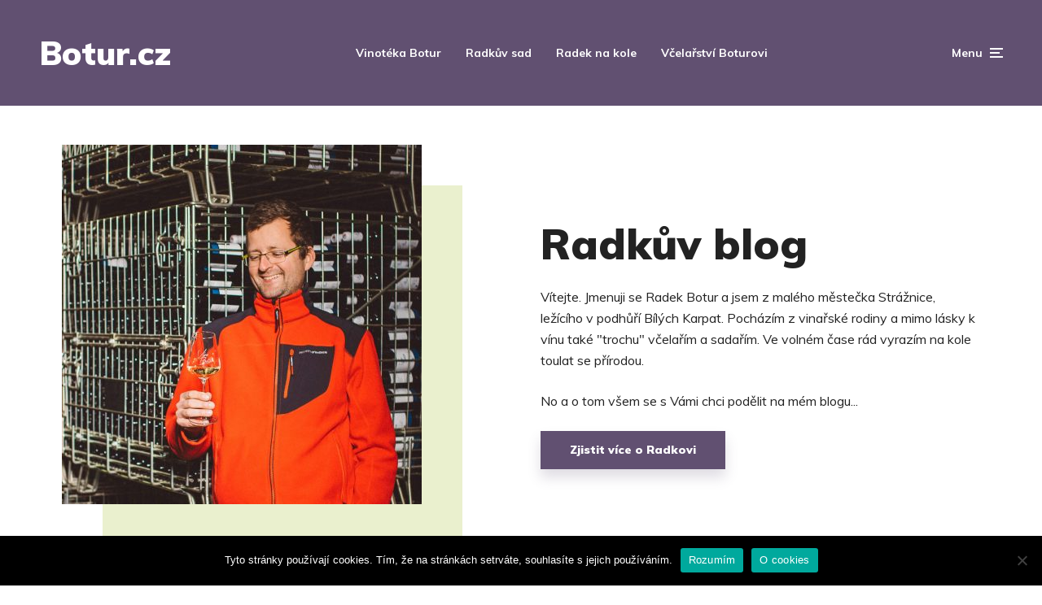

--- FILE ---
content_type: text/html; charset=UTF-8
request_url: https://blog.botur.cz/
body_size: 18170
content:
<!DOCTYPE html>
<html lang="cs" class="no-js no-svg">

	<head>
	    <meta charset="UTF-8">
	    <meta name="viewport" content="width=device-width, initial-scale=1">
	    <link rel="profile" href="https://gmpg.org/xfn/11" />
	    <title>Botur.cz &#8211; Radkův blog o přírodě a cestování</title>
<meta name='robots' content='max-image-preview:large' />
<link rel='dns-prefetch' href='//www.googletagmanager.com' />
<link rel='dns-prefetch' href='//fonts.googleapis.com' />
<link rel="alternate" type="application/rss+xml" title="Botur.cz &raquo; RSS zdroj" href="https://blog.botur.cz/feed/" />
<link rel="alternate" type="application/rss+xml" title="Botur.cz &raquo; RSS komentářů" href="https://blog.botur.cz/comments/feed/" />
<style id='wp-img-auto-sizes-contain-inline-css' type='text/css'>
img:is([sizes=auto i],[sizes^="auto," i]){contain-intrinsic-size:3000px 1500px}
/*# sourceURL=wp-img-auto-sizes-contain-inline-css */
</style>
<link rel='stylesheet' id='sbi_styles-css' href='https://blog.botur.cz/wp-content/plugins/instagram-feed/css/sbi-styles.min.css?ver=6.10.0' type='text/css' media='all' />
<style id='wp-emoji-styles-inline-css' type='text/css'>

	img.wp-smiley, img.emoji {
		display: inline !important;
		border: none !important;
		box-shadow: none !important;
		height: 1em !important;
		width: 1em !important;
		margin: 0 0.07em !important;
		vertical-align: -0.1em !important;
		background: none !important;
		padding: 0 !important;
	}
/*# sourceURL=wp-emoji-styles-inline-css */
</style>
<style id='wp-block-library-inline-css' type='text/css'>
:root{--wp-block-synced-color:#7a00df;--wp-block-synced-color--rgb:122,0,223;--wp-bound-block-color:var(--wp-block-synced-color);--wp-editor-canvas-background:#ddd;--wp-admin-theme-color:#007cba;--wp-admin-theme-color--rgb:0,124,186;--wp-admin-theme-color-darker-10:#006ba1;--wp-admin-theme-color-darker-10--rgb:0,107,160.5;--wp-admin-theme-color-darker-20:#005a87;--wp-admin-theme-color-darker-20--rgb:0,90,135;--wp-admin-border-width-focus:2px}@media (min-resolution:192dpi){:root{--wp-admin-border-width-focus:1.5px}}.wp-element-button{cursor:pointer}:root .has-very-light-gray-background-color{background-color:#eee}:root .has-very-dark-gray-background-color{background-color:#313131}:root .has-very-light-gray-color{color:#eee}:root .has-very-dark-gray-color{color:#313131}:root .has-vivid-green-cyan-to-vivid-cyan-blue-gradient-background{background:linear-gradient(135deg,#00d084,#0693e3)}:root .has-purple-crush-gradient-background{background:linear-gradient(135deg,#34e2e4,#4721fb 50%,#ab1dfe)}:root .has-hazy-dawn-gradient-background{background:linear-gradient(135deg,#faaca8,#dad0ec)}:root .has-subdued-olive-gradient-background{background:linear-gradient(135deg,#fafae1,#67a671)}:root .has-atomic-cream-gradient-background{background:linear-gradient(135deg,#fdd79a,#004a59)}:root .has-nightshade-gradient-background{background:linear-gradient(135deg,#330968,#31cdcf)}:root .has-midnight-gradient-background{background:linear-gradient(135deg,#020381,#2874fc)}:root{--wp--preset--font-size--normal:16px;--wp--preset--font-size--huge:42px}.has-regular-font-size{font-size:1em}.has-larger-font-size{font-size:2.625em}.has-normal-font-size{font-size:var(--wp--preset--font-size--normal)}.has-huge-font-size{font-size:var(--wp--preset--font-size--huge)}.has-text-align-center{text-align:center}.has-text-align-left{text-align:left}.has-text-align-right{text-align:right}.has-fit-text{white-space:nowrap!important}#end-resizable-editor-section{display:none}.aligncenter{clear:both}.items-justified-left{justify-content:flex-start}.items-justified-center{justify-content:center}.items-justified-right{justify-content:flex-end}.items-justified-space-between{justify-content:space-between}.screen-reader-text{border:0;clip-path:inset(50%);height:1px;margin:-1px;overflow:hidden;padding:0;position:absolute;width:1px;word-wrap:normal!important}.screen-reader-text:focus{background-color:#ddd;clip-path:none;color:#444;display:block;font-size:1em;height:auto;left:5px;line-height:normal;padding:15px 23px 14px;text-decoration:none;top:5px;width:auto;z-index:100000}html :where(.has-border-color){border-style:solid}html :where([style*=border-top-color]){border-top-style:solid}html :where([style*=border-right-color]){border-right-style:solid}html :where([style*=border-bottom-color]){border-bottom-style:solid}html :where([style*=border-left-color]){border-left-style:solid}html :where([style*=border-width]){border-style:solid}html :where([style*=border-top-width]){border-top-style:solid}html :where([style*=border-right-width]){border-right-style:solid}html :where([style*=border-bottom-width]){border-bottom-style:solid}html :where([style*=border-left-width]){border-left-style:solid}html :where(img[class*=wp-image-]){height:auto;max-width:100%}:where(figure){margin:0 0 1em}html :where(.is-position-sticky){--wp-admin--admin-bar--position-offset:var(--wp-admin--admin-bar--height,0px)}@media screen and (max-width:600px){html :where(.is-position-sticky){--wp-admin--admin-bar--position-offset:0px}}

/*# sourceURL=wp-block-library-inline-css */
</style><style id='wp-block-image-inline-css' type='text/css'>
.wp-block-image>a,.wp-block-image>figure>a{display:inline-block}.wp-block-image img{box-sizing:border-box;height:auto;max-width:100%;vertical-align:bottom}@media not (prefers-reduced-motion){.wp-block-image img.hide{visibility:hidden}.wp-block-image img.show{animation:show-content-image .4s}}.wp-block-image[style*=border-radius] img,.wp-block-image[style*=border-radius]>a{border-radius:inherit}.wp-block-image.has-custom-border img{box-sizing:border-box}.wp-block-image.aligncenter{text-align:center}.wp-block-image.alignfull>a,.wp-block-image.alignwide>a{width:100%}.wp-block-image.alignfull img,.wp-block-image.alignwide img{height:auto;width:100%}.wp-block-image .aligncenter,.wp-block-image .alignleft,.wp-block-image .alignright,.wp-block-image.aligncenter,.wp-block-image.alignleft,.wp-block-image.alignright{display:table}.wp-block-image .aligncenter>figcaption,.wp-block-image .alignleft>figcaption,.wp-block-image .alignright>figcaption,.wp-block-image.aligncenter>figcaption,.wp-block-image.alignleft>figcaption,.wp-block-image.alignright>figcaption{caption-side:bottom;display:table-caption}.wp-block-image .alignleft{float:left;margin:.5em 1em .5em 0}.wp-block-image .alignright{float:right;margin:.5em 0 .5em 1em}.wp-block-image .aligncenter{margin-left:auto;margin-right:auto}.wp-block-image :where(figcaption){margin-bottom:1em;margin-top:.5em}.wp-block-image.is-style-circle-mask img{border-radius:9999px}@supports ((-webkit-mask-image:none) or (mask-image:none)) or (-webkit-mask-image:none){.wp-block-image.is-style-circle-mask img{border-radius:0;-webkit-mask-image:url('data:image/svg+xml;utf8,<svg viewBox="0 0 100 100" xmlns="http://www.w3.org/2000/svg"><circle cx="50" cy="50" r="50"/></svg>');mask-image:url('data:image/svg+xml;utf8,<svg viewBox="0 0 100 100" xmlns="http://www.w3.org/2000/svg"><circle cx="50" cy="50" r="50"/></svg>');mask-mode:alpha;-webkit-mask-position:center;mask-position:center;-webkit-mask-repeat:no-repeat;mask-repeat:no-repeat;-webkit-mask-size:contain;mask-size:contain}}:root :where(.wp-block-image.is-style-rounded img,.wp-block-image .is-style-rounded img){border-radius:9999px}.wp-block-image figure{margin:0}.wp-lightbox-container{display:flex;flex-direction:column;position:relative}.wp-lightbox-container img{cursor:zoom-in}.wp-lightbox-container img:hover+button{opacity:1}.wp-lightbox-container button{align-items:center;backdrop-filter:blur(16px) saturate(180%);background-color:#5a5a5a40;border:none;border-radius:4px;cursor:zoom-in;display:flex;height:20px;justify-content:center;opacity:0;padding:0;position:absolute;right:16px;text-align:center;top:16px;width:20px;z-index:100}@media not (prefers-reduced-motion){.wp-lightbox-container button{transition:opacity .2s ease}}.wp-lightbox-container button:focus-visible{outline:3px auto #5a5a5a40;outline:3px auto -webkit-focus-ring-color;outline-offset:3px}.wp-lightbox-container button:hover{cursor:pointer;opacity:1}.wp-lightbox-container button:focus{opacity:1}.wp-lightbox-container button:focus,.wp-lightbox-container button:hover,.wp-lightbox-container button:not(:hover):not(:active):not(.has-background){background-color:#5a5a5a40;border:none}.wp-lightbox-overlay{box-sizing:border-box;cursor:zoom-out;height:100vh;left:0;overflow:hidden;position:fixed;top:0;visibility:hidden;width:100%;z-index:100000}.wp-lightbox-overlay .close-button{align-items:center;cursor:pointer;display:flex;justify-content:center;min-height:40px;min-width:40px;padding:0;position:absolute;right:calc(env(safe-area-inset-right) + 16px);top:calc(env(safe-area-inset-top) + 16px);z-index:5000000}.wp-lightbox-overlay .close-button:focus,.wp-lightbox-overlay .close-button:hover,.wp-lightbox-overlay .close-button:not(:hover):not(:active):not(.has-background){background:none;border:none}.wp-lightbox-overlay .lightbox-image-container{height:var(--wp--lightbox-container-height);left:50%;overflow:hidden;position:absolute;top:50%;transform:translate(-50%,-50%);transform-origin:top left;width:var(--wp--lightbox-container-width);z-index:9999999999}.wp-lightbox-overlay .wp-block-image{align-items:center;box-sizing:border-box;display:flex;height:100%;justify-content:center;margin:0;position:relative;transform-origin:0 0;width:100%;z-index:3000000}.wp-lightbox-overlay .wp-block-image img{height:var(--wp--lightbox-image-height);min-height:var(--wp--lightbox-image-height);min-width:var(--wp--lightbox-image-width);width:var(--wp--lightbox-image-width)}.wp-lightbox-overlay .wp-block-image figcaption{display:none}.wp-lightbox-overlay button{background:none;border:none}.wp-lightbox-overlay .scrim{background-color:#fff;height:100%;opacity:.9;position:absolute;width:100%;z-index:2000000}.wp-lightbox-overlay.active{visibility:visible}@media not (prefers-reduced-motion){.wp-lightbox-overlay.active{animation:turn-on-visibility .25s both}.wp-lightbox-overlay.active img{animation:turn-on-visibility .35s both}.wp-lightbox-overlay.show-closing-animation:not(.active){animation:turn-off-visibility .35s both}.wp-lightbox-overlay.show-closing-animation:not(.active) img{animation:turn-off-visibility .25s both}.wp-lightbox-overlay.zoom.active{animation:none;opacity:1;visibility:visible}.wp-lightbox-overlay.zoom.active .lightbox-image-container{animation:lightbox-zoom-in .4s}.wp-lightbox-overlay.zoom.active .lightbox-image-container img{animation:none}.wp-lightbox-overlay.zoom.active .scrim{animation:turn-on-visibility .4s forwards}.wp-lightbox-overlay.zoom.show-closing-animation:not(.active){animation:none}.wp-lightbox-overlay.zoom.show-closing-animation:not(.active) .lightbox-image-container{animation:lightbox-zoom-out .4s}.wp-lightbox-overlay.zoom.show-closing-animation:not(.active) .lightbox-image-container img{animation:none}.wp-lightbox-overlay.zoom.show-closing-animation:not(.active) .scrim{animation:turn-off-visibility .4s forwards}}@keyframes show-content-image{0%{visibility:hidden}99%{visibility:hidden}to{visibility:visible}}@keyframes turn-on-visibility{0%{opacity:0}to{opacity:1}}@keyframes turn-off-visibility{0%{opacity:1;visibility:visible}99%{opacity:0;visibility:visible}to{opacity:0;visibility:hidden}}@keyframes lightbox-zoom-in{0%{transform:translate(calc((-100vw + var(--wp--lightbox-scrollbar-width))/2 + var(--wp--lightbox-initial-left-position)),calc(-50vh + var(--wp--lightbox-initial-top-position))) scale(var(--wp--lightbox-scale))}to{transform:translate(-50%,-50%) scale(1)}}@keyframes lightbox-zoom-out{0%{transform:translate(-50%,-50%) scale(1);visibility:visible}99%{visibility:visible}to{transform:translate(calc((-100vw + var(--wp--lightbox-scrollbar-width))/2 + var(--wp--lightbox-initial-left-position)),calc(-50vh + var(--wp--lightbox-initial-top-position))) scale(var(--wp--lightbox-scale));visibility:hidden}}
/*# sourceURL=https://blog.botur.cz/wp-includes/blocks/image/style.min.css */
</style>
<style id='wp-block-paragraph-inline-css' type='text/css'>
.is-small-text{font-size:.875em}.is-regular-text{font-size:1em}.is-large-text{font-size:2.25em}.is-larger-text{font-size:3em}.has-drop-cap:not(:focus):first-letter{float:left;font-size:8.4em;font-style:normal;font-weight:100;line-height:.68;margin:.05em .1em 0 0;text-transform:uppercase}body.rtl .has-drop-cap:not(:focus):first-letter{float:none;margin-left:.1em}p.has-drop-cap.has-background{overflow:hidden}:root :where(p.has-background){padding:1.25em 2.375em}:where(p.has-text-color:not(.has-link-color)) a{color:inherit}p.has-text-align-left[style*="writing-mode:vertical-lr"],p.has-text-align-right[style*="writing-mode:vertical-rl"]{rotate:180deg}
/*# sourceURL=https://blog.botur.cz/wp-includes/blocks/paragraph/style.min.css */
</style>
<style id='global-styles-inline-css' type='text/css'>
:root{--wp--preset--aspect-ratio--square: 1;--wp--preset--aspect-ratio--4-3: 4/3;--wp--preset--aspect-ratio--3-4: 3/4;--wp--preset--aspect-ratio--3-2: 3/2;--wp--preset--aspect-ratio--2-3: 2/3;--wp--preset--aspect-ratio--16-9: 16/9;--wp--preset--aspect-ratio--9-16: 9/16;--wp--preset--color--black: #000000;--wp--preset--color--cyan-bluish-gray: #abb8c3;--wp--preset--color--white: #ffffff;--wp--preset--color--pale-pink: #f78da7;--wp--preset--color--vivid-red: #cf2e2e;--wp--preset--color--luminous-vivid-orange: #ff6900;--wp--preset--color--luminous-vivid-amber: #fcb900;--wp--preset--color--light-green-cyan: #7bdcb5;--wp--preset--color--vivid-green-cyan: #00d084;--wp--preset--color--pale-cyan-blue: #8ed1fc;--wp--preset--color--vivid-cyan-blue: #0693e3;--wp--preset--color--vivid-purple: #9b51e0;--wp--preset--color--johannes-acc: #615071;--wp--preset--color--johannes-meta: #7d8491;--wp--preset--color--johannes-bg: #ffffff;--wp--preset--color--johannes-bg-alt-1: #eaf0ce;--wp--preset--color--johannes-bg-alt-2: #bfd0b0;--wp--preset--gradient--vivid-cyan-blue-to-vivid-purple: linear-gradient(135deg,rgb(6,147,227) 0%,rgb(155,81,224) 100%);--wp--preset--gradient--light-green-cyan-to-vivid-green-cyan: linear-gradient(135deg,rgb(122,220,180) 0%,rgb(0,208,130) 100%);--wp--preset--gradient--luminous-vivid-amber-to-luminous-vivid-orange: linear-gradient(135deg,rgb(252,185,0) 0%,rgb(255,105,0) 100%);--wp--preset--gradient--luminous-vivid-orange-to-vivid-red: linear-gradient(135deg,rgb(255,105,0) 0%,rgb(207,46,46) 100%);--wp--preset--gradient--very-light-gray-to-cyan-bluish-gray: linear-gradient(135deg,rgb(238,238,238) 0%,rgb(169,184,195) 100%);--wp--preset--gradient--cool-to-warm-spectrum: linear-gradient(135deg,rgb(74,234,220) 0%,rgb(151,120,209) 20%,rgb(207,42,186) 40%,rgb(238,44,130) 60%,rgb(251,105,98) 80%,rgb(254,248,76) 100%);--wp--preset--gradient--blush-light-purple: linear-gradient(135deg,rgb(255,206,236) 0%,rgb(152,150,240) 100%);--wp--preset--gradient--blush-bordeaux: linear-gradient(135deg,rgb(254,205,165) 0%,rgb(254,45,45) 50%,rgb(107,0,62) 100%);--wp--preset--gradient--luminous-dusk: linear-gradient(135deg,rgb(255,203,112) 0%,rgb(199,81,192) 50%,rgb(65,88,208) 100%);--wp--preset--gradient--pale-ocean: linear-gradient(135deg,rgb(255,245,203) 0%,rgb(182,227,212) 50%,rgb(51,167,181) 100%);--wp--preset--gradient--electric-grass: linear-gradient(135deg,rgb(202,248,128) 0%,rgb(113,206,126) 100%);--wp--preset--gradient--midnight: linear-gradient(135deg,rgb(2,3,129) 0%,rgb(40,116,252) 100%);--wp--preset--font-size--small: 12.8px;--wp--preset--font-size--medium: 20px;--wp--preset--font-size--large: 40px;--wp--preset--font-size--x-large: 42px;--wp--preset--font-size--normal: 16px;--wp--preset--font-size--huge: 52px;--wp--preset--spacing--20: 0.44rem;--wp--preset--spacing--30: 0.67rem;--wp--preset--spacing--40: 1rem;--wp--preset--spacing--50: 1.5rem;--wp--preset--spacing--60: 2.25rem;--wp--preset--spacing--70: 3.38rem;--wp--preset--spacing--80: 5.06rem;--wp--preset--shadow--natural: 6px 6px 9px rgba(0, 0, 0, 0.2);--wp--preset--shadow--deep: 12px 12px 50px rgba(0, 0, 0, 0.4);--wp--preset--shadow--sharp: 6px 6px 0px rgba(0, 0, 0, 0.2);--wp--preset--shadow--outlined: 6px 6px 0px -3px rgb(255, 255, 255), 6px 6px rgb(0, 0, 0);--wp--preset--shadow--crisp: 6px 6px 0px rgb(0, 0, 0);}:where(.is-layout-flex){gap: 0.5em;}:where(.is-layout-grid){gap: 0.5em;}body .is-layout-flex{display: flex;}.is-layout-flex{flex-wrap: wrap;align-items: center;}.is-layout-flex > :is(*, div){margin: 0;}body .is-layout-grid{display: grid;}.is-layout-grid > :is(*, div){margin: 0;}:where(.wp-block-columns.is-layout-flex){gap: 2em;}:where(.wp-block-columns.is-layout-grid){gap: 2em;}:where(.wp-block-post-template.is-layout-flex){gap: 1.25em;}:where(.wp-block-post-template.is-layout-grid){gap: 1.25em;}.has-black-color{color: var(--wp--preset--color--black) !important;}.has-cyan-bluish-gray-color{color: var(--wp--preset--color--cyan-bluish-gray) !important;}.has-white-color{color: var(--wp--preset--color--white) !important;}.has-pale-pink-color{color: var(--wp--preset--color--pale-pink) !important;}.has-vivid-red-color{color: var(--wp--preset--color--vivid-red) !important;}.has-luminous-vivid-orange-color{color: var(--wp--preset--color--luminous-vivid-orange) !important;}.has-luminous-vivid-amber-color{color: var(--wp--preset--color--luminous-vivid-amber) !important;}.has-light-green-cyan-color{color: var(--wp--preset--color--light-green-cyan) !important;}.has-vivid-green-cyan-color{color: var(--wp--preset--color--vivid-green-cyan) !important;}.has-pale-cyan-blue-color{color: var(--wp--preset--color--pale-cyan-blue) !important;}.has-vivid-cyan-blue-color{color: var(--wp--preset--color--vivid-cyan-blue) !important;}.has-vivid-purple-color{color: var(--wp--preset--color--vivid-purple) !important;}.has-black-background-color{background-color: var(--wp--preset--color--black) !important;}.has-cyan-bluish-gray-background-color{background-color: var(--wp--preset--color--cyan-bluish-gray) !important;}.has-white-background-color{background-color: var(--wp--preset--color--white) !important;}.has-pale-pink-background-color{background-color: var(--wp--preset--color--pale-pink) !important;}.has-vivid-red-background-color{background-color: var(--wp--preset--color--vivid-red) !important;}.has-luminous-vivid-orange-background-color{background-color: var(--wp--preset--color--luminous-vivid-orange) !important;}.has-luminous-vivid-amber-background-color{background-color: var(--wp--preset--color--luminous-vivid-amber) !important;}.has-light-green-cyan-background-color{background-color: var(--wp--preset--color--light-green-cyan) !important;}.has-vivid-green-cyan-background-color{background-color: var(--wp--preset--color--vivid-green-cyan) !important;}.has-pale-cyan-blue-background-color{background-color: var(--wp--preset--color--pale-cyan-blue) !important;}.has-vivid-cyan-blue-background-color{background-color: var(--wp--preset--color--vivid-cyan-blue) !important;}.has-vivid-purple-background-color{background-color: var(--wp--preset--color--vivid-purple) !important;}.has-black-border-color{border-color: var(--wp--preset--color--black) !important;}.has-cyan-bluish-gray-border-color{border-color: var(--wp--preset--color--cyan-bluish-gray) !important;}.has-white-border-color{border-color: var(--wp--preset--color--white) !important;}.has-pale-pink-border-color{border-color: var(--wp--preset--color--pale-pink) !important;}.has-vivid-red-border-color{border-color: var(--wp--preset--color--vivid-red) !important;}.has-luminous-vivid-orange-border-color{border-color: var(--wp--preset--color--luminous-vivid-orange) !important;}.has-luminous-vivid-amber-border-color{border-color: var(--wp--preset--color--luminous-vivid-amber) !important;}.has-light-green-cyan-border-color{border-color: var(--wp--preset--color--light-green-cyan) !important;}.has-vivid-green-cyan-border-color{border-color: var(--wp--preset--color--vivid-green-cyan) !important;}.has-pale-cyan-blue-border-color{border-color: var(--wp--preset--color--pale-cyan-blue) !important;}.has-vivid-cyan-blue-border-color{border-color: var(--wp--preset--color--vivid-cyan-blue) !important;}.has-vivid-purple-border-color{border-color: var(--wp--preset--color--vivid-purple) !important;}.has-vivid-cyan-blue-to-vivid-purple-gradient-background{background: var(--wp--preset--gradient--vivid-cyan-blue-to-vivid-purple) !important;}.has-light-green-cyan-to-vivid-green-cyan-gradient-background{background: var(--wp--preset--gradient--light-green-cyan-to-vivid-green-cyan) !important;}.has-luminous-vivid-amber-to-luminous-vivid-orange-gradient-background{background: var(--wp--preset--gradient--luminous-vivid-amber-to-luminous-vivid-orange) !important;}.has-luminous-vivid-orange-to-vivid-red-gradient-background{background: var(--wp--preset--gradient--luminous-vivid-orange-to-vivid-red) !important;}.has-very-light-gray-to-cyan-bluish-gray-gradient-background{background: var(--wp--preset--gradient--very-light-gray-to-cyan-bluish-gray) !important;}.has-cool-to-warm-spectrum-gradient-background{background: var(--wp--preset--gradient--cool-to-warm-spectrum) !important;}.has-blush-light-purple-gradient-background{background: var(--wp--preset--gradient--blush-light-purple) !important;}.has-blush-bordeaux-gradient-background{background: var(--wp--preset--gradient--blush-bordeaux) !important;}.has-luminous-dusk-gradient-background{background: var(--wp--preset--gradient--luminous-dusk) !important;}.has-pale-ocean-gradient-background{background: var(--wp--preset--gradient--pale-ocean) !important;}.has-electric-grass-gradient-background{background: var(--wp--preset--gradient--electric-grass) !important;}.has-midnight-gradient-background{background: var(--wp--preset--gradient--midnight) !important;}.has-small-font-size{font-size: var(--wp--preset--font-size--small) !important;}.has-medium-font-size{font-size: var(--wp--preset--font-size--medium) !important;}.has-large-font-size{font-size: var(--wp--preset--font-size--large) !important;}.has-x-large-font-size{font-size: var(--wp--preset--font-size--x-large) !important;}
/*# sourceURL=global-styles-inline-css */
</style>

<style id='classic-theme-styles-inline-css' type='text/css'>
/*! This file is auto-generated */
.wp-block-button__link{color:#fff;background-color:#32373c;border-radius:9999px;box-shadow:none;text-decoration:none;padding:calc(.667em + 2px) calc(1.333em + 2px);font-size:1.125em}.wp-block-file__button{background:#32373c;color:#fff;text-decoration:none}
/*# sourceURL=/wp-includes/css/classic-themes.min.css */
</style>
<link rel='stylesheet' id='cookie-notice-front-css' href='https://blog.botur.cz/wp-content/plugins/cookie-notice/css/front.min.css?ver=2.5.11' type='text/css' media='all' />
<link rel='stylesheet' id='mks_shortcodes_fntawsm_css-css' href='https://blog.botur.cz/wp-content/plugins/meks-flexible-shortcodes/css/font-awesome/css/font-awesome.min.css?ver=1.3.8' type='text/css' media='screen' />
<link rel='stylesheet' id='mks_shortcodes_simple_line_icons-css' href='https://blog.botur.cz/wp-content/plugins/meks-flexible-shortcodes/css/simple-line/simple-line-icons.css?ver=1.3.8' type='text/css' media='screen' />
<link rel='stylesheet' id='mks_shortcodes_css-css' href='https://blog.botur.cz/wp-content/plugins/meks-flexible-shortcodes/css/style.css?ver=1.3.8' type='text/css' media='screen' />
<link rel='stylesheet' id='johannes-fonts-css' href='https://fonts.googleapis.com/css?family=Muli%3Aregular%2C900%2C700&#038;ver=1.4.1' type='text/css' media='all' />
<link rel='stylesheet' id='johannes-main-css' href='https://blog.botur.cz/wp-content/themes/johannes/assets/css/min.css?ver=1.4.1' type='text/css' media='all' />
<style id='johannes-main-inline-css' type='text/css'>
body{font-family: 'Muli', Arial, sans-serif;font-weight: 400;font-style: normal;color: #222222;background: #ffffff;}.johannes-header{font-family: 'Muli', Arial, sans-serif;font-weight: 700;font-style: normal;}h1,h2,h3,h4,h5,h6,.h1,.h2,.h3,.h4,.h5,.h6,.h0,.display-1,.wp-block-cover .wp-block-cover-image-text, .wp-block-cover .wp-block-cover-text, .wp-block-cover h2, .wp-block-cover-image .wp-block-cover-image-text, .wp-block-cover-image .wp-block-cover-text, .wp-block-cover-image h2,.entry-category a,.single-md-content .entry-summary,p.has-drop-cap:not(:focus)::first-letter,.johannes_posts_widget .entry-header > a {font-family: 'Muli', Arial, sans-serif;font-weight: 900;font-style: normal;}b,strong,.entry-tags a,.entry-category a,.entry-meta a,.wp-block-tag-cloud a{font-weight: 900; }.entry-content strong{font-weight: bold;}.header-top{background: #848484;color: #989da2;}.header-top nav > ul > li > a,.header-top .johannes-menu-social a,.header-top .johannes-menu-action a{color: #989da2;}.header-top nav > ul > li:hover > a,.header-top nav > ul > li.current-menu-item > a,.header-top .johannes-menu-social li:hover a,.header-top .johannes-menu-action a:hover{color: #848484;}.header-middle,.header-mobile{color: #ffffff;background: #615071;}.header-middle > .container {height: 130px;}.header-middle a,.johannes-mega-menu .sub-menu li:hover a,.header-mobile a{color: #ffffff;}.header-middle li:hover > a,.header-middle .current-menu-item > a,.header-middle .johannes-mega-menu .sub-menu li a:hover,.header-middle .johannes-site-branding .site-title a:hover,.header-mobile .site-title a,.header-mobile a:hover{color: #eaf0ce;}.header-middle .johannes-site-branding .site-title a{color: #ffffff;}.header-middle .sub-menu{background: #615071;}.johannes-cover-indent .header-middle .johannes-menu>li>a:hover,.johannes-cover-indent .header-middle .johannes-menu-action a:hover{color: #eaf0ce;}.header-sticky-main{color: #ffffff;background: #615071;}.header-sticky-main > .container {height: 60px;}.header-sticky-main a,.header-sticky-main .johannes-mega-menu .sub-menu li:hover a,.header-sticky-main .johannes-mega-menu .has-arrows .owl-nav > div{color: #ffffff;}.header-sticky-main li:hover > a,.header-sticky-main .current-menu-item > a,.header-sticky-main .johannes-mega-menu .sub-menu li a:hover,.header-sticky-main .johannes-site-branding .site-title a:hover{color: #eaf0ce;}.header-sticky-main .johannes-site-branding .site-title a{color: #ffffff;}.header-sticky-main .sub-menu{background: #615071;}.header-sticky-contextual{color: #615071;background: #ffffff;}.header-sticky-contextual,.header-sticky-contextual a{font-family: 'Muli', Arial, sans-serif;font-weight: 400;font-style: normal;}.header-sticky-contextual a{color: #615071;}.header-sticky-contextual .meta-comments:after{background: #615071;}.header-sticky-contextual .meks_ess a:hover{color: #eaf0ce;background: transparent;}.header-bottom{color: #ffffff;background: #615071;border-top: 1px solid rgba(255,255,255,0.1);border-bottom: 1px solid rgba(255,255,255,0.1);}.johannes-header-bottom-boxed .header-bottom{background: transparent;border: none;}.johannes-header-bottom-boxed .header-bottom-slots{background: #615071;border-top: 1px solid rgba(255,255,255,0.1);border-bottom: 1px solid rgba(255,255,255,0.1);}.header-bottom-slots{height: 70px;}.header-bottom a,.johannes-mega-menu .sub-menu li:hover a,.johannes-mega-menu .has-arrows .owl-nav > div{color: #ffffff;}.header-bottom li:hover > a,.header-bottom .current-menu-item > a,.header-bottom .johannes-mega-menu .sub-menu li a:hover,.header-bottom .johannes-site-branding .site-title a:hover{color: #eaf0ce;}.header-bottom .johannes-site-branding .site-title a{color: #ffffff;}.header-bottom .sub-menu{background: #615071;}.johannes-menu-action .search-form input[type=text]{background: #ffffff;}.johannes-header-multicolor .header-middle .slot-l,.johannes-header-multicolor .header-sticky .header-sticky-main .container > .slot-l,.johannes-header-multicolor .header-mobile .slot-l,.johannes-header-multicolor .slot-l .johannes-site-branding:after{background: #000000;}.johannes-cover-indent .johannes-cover{min-height: 450px;}.page.johannes-cover-indent .johannes-cover{min-height: 250px;}.single.johannes-cover-indent .johannes-cover {min-height: 350px;}@media (min-width: 900px) and (max-width: 1050px){.header-middle > .container {height: 100px;}.header-bottom > .container,.header-bottom-slots {height: 50px;}}.johannes-modal{background: #ffffff;}.johannes-modal .johannes-menu-social li a:hover,.meks_ess a:hover{background: #222222;}.johannes-modal .johannes-menu-social li:hover a{color: #fff;}.johannes-modal .johannes-modal-close{color: #222222;}.johannes-modal .johannes-modal-close:hover{color: #615071;}.meks_ess a:hover{color: #ffffff;}h1,h2,h3,h4,h5,h6,.h1,.h2,.h3,.h4,.h5,.h6,.h0,.display-1,.has-large-font-size {color: #222222;}.entry-title a,a{color: #222222;}.johannes-post .entry-title a{color: #222222;}.entry-content a:not([class*=button]),.comment-content a:not([class*=button]){color: #615071;}.entry-content a:not([class*=button]):hover,.comment-content a:not([class*=button]):hover{color: #222222;}.entry-title a:hover,a:hover,.entry-meta a,.written-by a,.johannes-overlay .entry-meta a:hover,body .johannes-cover .section-bg+.container .johannes-breadcrumbs a:hover,.johannes-cover .section-bg+.container .section-head a:not(.johannes-button):not(.cat-item):hover,.entry-content .wp-block-tag-cloud a:hover,.johannes-menu-mobile .johannes-menu li a:hover{color: #615071;}.entry-meta,.entry-content .entry-tags a,.entry-content .fn a,.comment-metadata,.entry-content .comment-metadata a,.written-by > span,.johannes-breadcrumbs,.meta-category a:after {color: #7d8491;}.entry-meta a:hover,.written-by a:hover,.entry-content .wp-block-tag-cloud a{color: #222222;}.entry-meta .meta-item + .meta-item:before{background:#222222;}.entry-format i{color: #ffffff;background:#222222;}.category-pill .entry-category a{background-color: #615071;color: #fff;}.category-pill .entry-category a:hover{background-color: #222222;color: #fff;}.johannes-overlay.category-pill .entry-category a:hover,.johannes-cover.category-pill .entry-category a:hover {background-color: #ffffff;color: #222222;}.white-bg-alt-2 .johannes-bg-alt-2 .category-pill .entry-category a:hover,.white-bg-alt-2 .johannes-bg-alt-2 .entry-format i{background-color: #ffffff;color: #222222;}.media-shadow:after{background: rgba(34,34,34,0.1);}.entry-content .entry-tags a:hover,.entry-content .fn a:hover{color: #615071;}.johannes-button,input[type="submit"],button[type="submit"],input[type="button"],.wp-block-button .wp-block-button__link,.comment-reply-link,#cancel-comment-reply-link,.johannes-pagination a,.johannes-pagination,.meks-instagram-follow-link .meks-widget-cta,.mks_autor_link_wrap a,.mks_read_more a,.category-pill .entry-category a,body div.wpforms-container-full .wpforms-form input[type=submit], body div.wpforms-container-full .wpforms-form button[type=submit], body div.wpforms-container-full .wpforms-form .wpforms-page-button,body .johannes-wrapper .meks_ess a span {font-family: 'Muli', Arial, sans-serif;font-weight: 900;font-style: normal;}.johannes-bg-alt-1,.has-arrows .owl-nav,.has-arrows .owl-stage-outer:after,.media-shadow:after {background-color: #eaf0ce}.johannes-bg-alt-2 {background-color: #bfd0b0}.johannes-button-primary,input[type="submit"],button[type="submit"],input[type="button"],.johannes-pagination a,body div.wpforms-container-full .wpforms-form input[type=submit], body div.wpforms-container-full .wpforms-form button[type=submit], body div.wpforms-container-full .wpforms-form .wpforms-page-button {box-shadow: 0 10px 15px 0 rgba(97,80,113,0.2);background: #615071;color: #fff;}body div.wpforms-container-full .wpforms-form input[type=submit]:hover, body div.wpforms-container-full .wpforms-form input[type=submit]:focus, body div.wpforms-container-full .wpforms-form input[type=submit]:active, body div.wpforms-container-full .wpforms-form button[type=submit]:hover, body div.wpforms-container-full .wpforms-form button[type=submit]:focus, body div.wpforms-container-full .wpforms-form button[type=submit]:active, body div.wpforms-container-full .wpforms-form .wpforms-page-button:hover, body div.wpforms-container-full .wpforms-form .wpforms-page-button:active, body div.wpforms-container-full .wpforms-form .wpforms-page-button:focus {box-shadow: 0 0 0 0 rgba(97,80,113,0);background: #615071;color: #fff; }.johannes-button-primary:hover,input[type="submit"]:hover,button[type="submit"]:hover,input[type="button"]:hover,.johannes-pagination a:hover{box-shadow: 0 0 0 0 rgba(97,80,113,0);color: #fff;}.johannes-button.disabled{background: #eaf0ce;color: #222222; box-shadow: none;}.johannes-button-secondary,.comment-reply-link,#cancel-comment-reply-link,.meks-instagram-follow-link .meks-widget-cta,.mks_autor_link_wrap a,.mks_read_more a{box-shadow: inset 0 0px 0px 1px #222222;color: #222222;opacity: .5;}.johannes-button-secondary:hover,.comment-reply-link:hover,#cancel-comment-reply-link:hover,.meks-instagram-follow-link .meks-widget-cta:hover,.mks_autor_link_wrap a:hover,.mks_read_more a:hover{box-shadow: inset 0 0px 0px 1px #615071; opacity: 1;color: #615071;}.johannes-breadcrumbs a,.johannes-action-close:hover,.single-md-content .entry-summary span,form label .required{color: #615071;}.johannes-breadcrumbs a:hover{color: #222222;}.section-title:after{background-color: #615071;}hr{background: rgba(34,34,34,0.2);}.wp-block-preformatted,.wp-block-verse,pre,code, kbd, pre, samp, address{background:#eaf0ce;}.entry-content ul li:before,.wp-block-quote:before,.comment-content ul li:before{color: #222222;}.wp-block-quote.is-large:before{color: #615071;}.wp-block-table.is-style-stripes tr:nth-child(odd){background:#eaf0ce;}.wp-block-table.is-style-regular tbody tr,.entry-content table tr,.comment-content table tr{border-bottom: 1px solid rgba(34,34,34,0.1);}.wp-block-pullquote:not(.is-style-solid-color){color: #222222;border-color: #615071;}.wp-block-pullquote{background: #615071;color: #ffffff;}.johannes-sidebar-none .wp-block-pullquote.alignfull.is-style-solid-color{box-shadow: -526px 0 0 #615071, -1052px 0 0 #615071,526px 0 0 #615071, 1052px 0 0 #615071;}.wp-block-button .wp-block-button__link{background: #615071;color: #fff;box-shadow: 0 10px 15px 0 rgba(97,80,113,0.2);}.wp-block-button .wp-block-button__link:hover{box-shadow: 0 0 0 0 rgba(97,80,113,0);}.is-style-outline .wp-block-button__link {background: 0 0;color:#615071;border: 2px solid currentcolor;}.entry-content .is-style-solid-color a:not([class*=button]){color:#ffffff;}.entry-content .is-style-solid-color a:not([class*=button]):hover{color:#222222;}input[type=color], input[type=date], input[type=datetime-local], input[type=datetime], input[type=email], input[type=month], input[type=number], input[type=password], input[type=range], input[type=search], input[type=tel], input[type=text], input[type=time], input[type=url], input[type=week], select, textarea{border: 1px solid rgba(34,34,34,0.3);}body .johannes-wrapper .meks_ess{border-color: rgba(34,34,34,0.1); }.widget_eu_cookie_law_widget #eu-cookie-law input, .widget_eu_cookie_law_widget #eu-cookie-law input:focus, .widget_eu_cookie_law_widget #eu-cookie-law input:hover{background: #615071;color: #fff;}.double-bounce1, .double-bounce2{background-color: #615071;}.johannes-pagination .page-numbers.current,.paginated-post-wrapper span{background: #eaf0ce;color: #222222;}.widget li{color: rgba(34,34,34,0.8);}.widget_calendar #today a{color: #fff;}.widget_calendar #today a{background: #615071;}.tagcloud a{border-color: rgba(34,34,34,0.5);color: rgba(34,34,34,0.8);}.tagcloud a:hover{color: #615071;border-color: #615071;}.rssSummary,.widget p{color: #222222;}.johannes-bg-alt-1 .count,.johannes-bg-alt-1 li a,.johannes-bg-alt-1 .johannes-accordion-nav{background-color: #eaf0ce;}.johannes-bg-alt-2 .count,.johannes-bg-alt-2 li a,.johannes-bg-alt-2 .johannes-accordion-nav,.johannes-bg-alt-2 .cat-item .count, .johannes-bg-alt-2 .rss-date, .widget .johannes-bg-alt-2 .post-date, .widget .johannes-bg-alt-2 cite{background-color: #bfd0b0;color: #FFF;}.white-bg-alt-1 .widget .johannes-bg-alt-1 select option,.white-bg-alt-2 .widget .johannes-bg-alt-2 select option{background: #bfd0b0;}.widget .johannes-bg-alt-2 li a:hover{color: #615071;}.widget_categories .johannes-bg-alt-1 ul li .dots:before,.widget_archive .johannes-bg-alt-1 ul li .dots:before{color: #222222;}.widget_categories .johannes-bg-alt-2 ul li .dots:before,.widget_archive .johannes-bg-alt-2 ul li .dots:before{color: #FFF;}.search-alt input[type=search], .search-alt input[type=text], .widget_search input[type=search], .widget_search input[type=text],.mc-field-group input[type=email], .mc-field-group input[type=text]{border-bottom: 1px solid rgba(34,34,34,0.2);}.johannes-sidebar-hidden{background: #ffffff;}.johannes-footer{background: #615071;color: #ffffff;}.johannes-footer a,.johannes-footer .widget-title{color: #ffffff;}.johannes-footer a:hover{color: #eaf0ce;}.johannes-footer-widgets + .johannes-copyright{border-top: 1px solid rgba(255,255,255,0.1);}.johannes-footer .widget .count,.johannes-footer .widget_categories li a,.johannes-footer .widget_archive li a,.johannes-footer .widget .johannes-accordion-nav{background-color: #615071;}.footer-divider{border-top: 1px solid rgba(255,255,255,0.1);}.johannes-footer .rssSummary,.johannes-footer .widget p{color: #ffffff;}.johannes-empty-message{background: #eaf0ce;}.error404 .h0{color: #615071;}.johannes-goto-top,.johannes-goto-top:hover{background: #222222;color: #ffffff;}.johannes-ellipsis div{background: #615071;}.white-bg-alt-2 .johannes-bg-alt-2 .section-subnav .johannes-button-secondary:hover{color: #615071;}.section-subnav a{color: #222222;}.johannes-cover .section-subnav a{color: #fff;}.section-subnav a:hover{color: #615071;}@media(min-width: 600px){.size-johannes-fa-a{ height: 450px !important;}.size-johannes-single-3{ height: 450px !important;}.size-johannes-single-4{ height: 540px !important;}.size-johannes-page-3{ height: 360px !important;}.size-johannes-page-4{ height: 405px !important;}.size-johannes-wa-3{ height: 450px !important;}.size-johannes-wa-4{ height: 540px !important;}.size-johannes-archive-2{ height: 360px !important;}.size-johannes-archive-3{ height: 405px !important;}}@media(min-width: 900px){.size-johannes-a{ height: 484px !important;}.size-johannes-b{ height: 491px !important;}.size-johannes-c{ height: 304px !important;}.size-johannes-d{ height: 194px !important;}.size-johannes-e{ height: 304px !important;}.size-johannes-f{ height: 214px !important;}.size-johannes-fa-a{ height: 500px !important;}.size-johannes-fa-b{ height: 635px !important;}.size-johannes-fa-c{ height: 540px !important;}.size-johannes-fa-d{ height: 344px !important;}.size-johannes-fa-e{ height: 442px !important;}.size-johannes-fa-f{ height: 540px !important;}.size-johannes-single-1{ height: 484px !important;}.size-johannes-single-2{ height: 484px !important;}.size-johannes-single-3{ height: 500px !important;}.size-johannes-single-4{ height: 600px !important;}.size-johannes-single-5{ height: 442px !important;}.size-johannes-single-6{ height: 316px !important;}.size-johannes-single-7{ height: 316px !important;}.size-johannes-page-1{ height: 484px !important;}.size-johannes-page-2{ height: 484px !important;}.size-johannes-page-3{ height: 400px !important;}.size-johannes-page-4{ height: 450px !important;}.size-johannes-page-5{ height: 316px !important;}.size-johannes-page-6{ height: 316px !important;}.size-johannes-wa-1{ height: 442px !important;}.size-johannes-wa-2{ height: 540px !important;}.size-johannes-wa-3{ height: 500px !important;}.size-johannes-wa-4{ height: 600px !important;}.size-johannes-archive-2{ height: 400px !important;}.size-johannes-archive-3{ height: 450px !important;}}@media(min-width: 900px){.has-small-font-size{ font-size: 1.3rem;}.has-normal-font-size{ font-size: 1.6rem;}.has-large-font-size{ font-size: 4.0rem;}.has-huge-font-size{ font-size: 5.2rem;}}.has-johannes-acc-background-color{ background-color: #615071;}.has-johannes-acc-color{ color: #615071;}.has-johannes-meta-background-color{ background-color: #7d8491;}.has-johannes-meta-color{ color: #7d8491;}.has-johannes-bg-background-color{ background-color: #ffffff;}.has-johannes-bg-color{ color: #ffffff;}.has-johannes-bg-alt-1-background-color{ background-color: #eaf0ce;}.has-johannes-bg-alt-1-color{ color: #eaf0ce;}.has-johannes-bg-alt-2-background-color{ background-color: #bfd0b0;}.has-johannes-bg-alt-2-color{ color: #bfd0b0;}body{font-size:1.6rem;}.johannes-header{font-size:1.4rem;}.display-1{font-size:3rem;}h1, .h1{font-size:2.6rem;}h2, .h2{font-size:2.4rem;}h3, .h3{font-size:2.2rem;}h4, .h4,.wp-block-cover .wp-block-cover-image-text,.wp-block-cover .wp-block-cover-text,.wp-block-cover h2,.wp-block-cover-image .wp-block-cover-image-text,.wp-block-cover-image .wp-block-cover-text,.wp-block-cover-image h2{font-size:2rem;}h5, .h5{font-size:1.8rem;}h6, .h6{font-size:1.6rem;}.entry-meta{font-size:1.2rem;}.section-title {font-size:2.4rem;}.widget-title{font-size:2.0rem;}.mks_author_widget h3{font-size:2.2rem;}.widget,.johannes-breadcrumbs{font-size:1.4rem;}.wp-block-quote.is-large p, .wp-block-quote.is-style-large p{font-size:2.2rem;}.johannes-site-branding .site-title.logo-img-none{font-size: 2.6rem;}.johannes-cover-indent .johannes-cover{margin-top: -70px;}.johannes-menu-social li a:after, .menu-social-container li a:after{font-size:1.6rem;}.johannes-modal .johannes-menu-social li>a:after,.johannes-menu-action .jf{font-size:2.4rem;}.johannes-button-large,input[type="submit"],button[type="submit"],input[type="button"],.johannes-pagination a,.page-numbers.current,.johannes-button-medium,.meks-instagram-follow-link .meks-widget-cta,.mks_autor_link_wrap a,.mks_read_more a,.wp-block-button .wp-block-button__link,body div.wpforms-container-full .wpforms-form input[type=submit], body div.wpforms-container-full .wpforms-form button[type=submit], body div.wpforms-container-full .wpforms-form .wpforms-page-button {font-size:1.3rem;}.johannes-button-small,.comment-reply-link,#cancel-comment-reply-link{font-size:1.2rem;}.category-pill .entry-category a,.category-pill-small .entry-category a{font-size:1.1rem;}@media (min-width: 600px){ .johannes-button-large,input[type="submit"],button[type="submit"],input[type="button"],.johannes-pagination a,.page-numbers.current,.wp-block-button .wp-block-button__link,body div.wpforms-container-full .wpforms-form input[type=submit], body div.wpforms-container-full .wpforms-form button[type=submit], body div.wpforms-container-full .wpforms-form .wpforms-page-button {font-size:1.4rem;}.category-pill .entry-category a{font-size:1.4rem;}.category-pill-small .entry-category a{font-size:1.1rem;}}@media (max-width: 374px){.johannes-overlay .h1,.johannes-overlay .h2,.johannes-overlay .h3,.johannes-overlay .h4,.johannes-overlay .h5{font-size: 2.2rem;}}@media (max-width: 600px){ .johannes-layout-fa-d .h5{font-size: 2.4rem;}.johannes-layout-f.category-pill .entry-category a{background-color: transparent;color: #615071;}.johannes-layout-c .h3,.johannes-layout-d .h5{font-size: 2.4rem;}.johannes-layout-f .h3{font-size: 1.8rem;}}@media (min-width: 600px) and (max-width: 1050px){ .johannes-layout-fa-c .h2{font-size:3.6rem;}.johannes-layout-fa-d .h5{font-size:2.4rem;}.johannes-layout-fa-e .display-1,.section-head-alt .display-1{font-size:4.8rem;}}@media (max-width: 1050px){ body.single-post .single-md-content{max-width: 570px;width: 100%;}body.page .single-md-content.col-lg-6,body.page .single-md-content.col-lg-6{flex: 0 0 100%}body.page .single-md-content{max-width: 570px;width: 100%;}}@media (min-width: 600px) and (max-width: 900px){ .display-1{font-size:4.6rem;}h1, .h1{font-size:4rem;}h2, .h2,.johannes-layout-fa-e .display-1,.section-head-alt .display-1{font-size:3.2rem;}h3, .h3,.johannes-layout-fa-c .h2,.johannes-layout-fa-d .h5,.johannes-layout-d .h5,.johannes-layout-e .h2{font-size:2.8rem;}h4, .h4,.wp-block-cover .wp-block-cover-image-text,.wp-block-cover .wp-block-cover-text,.wp-block-cover h2,.wp-block-cover-image .wp-block-cover-image-text,.wp-block-cover-image .wp-block-cover-text,.wp-block-cover-image h2{font-size:2.4rem;}h5, .h5{font-size:2rem;}h6, .h6{font-size:1.8rem;}.section-title {font-size:3.2rem;}.johannes-section.wa-layout .display-1{font-size: 3rem;}.johannes-layout-f .h3{font-size: 3.2rem}.johannes-site-branding .site-title.logo-img-none{font-size: 3rem;}}@media (min-width: 900px){ body{font-size:1.6rem;}.johannes-header{font-size:1.4rem;}.display-1{font-size:5.2rem;}h1, .h1 {font-size:4.8rem;}h2, .h2 {font-size:4.0rem;}h3, .h3 {font-size:3.6rem;}h4, .h4,.wp-block-cover .wp-block-cover-image-text,.wp-block-cover .wp-block-cover-text,.wp-block-cover h2,.wp-block-cover-image .wp-block-cover-image-text,.wp-block-cover-image .wp-block-cover-text,.wp-block-cover-image h2 {font-size:3.2rem;}h5, .h5 {font-size:2.8rem;}h6, .h6 {font-size:2.4rem;}.widget-title{font-size:2.0rem;}.section-title{font-size:4.0rem;}.wp-block-quote.is-large p, .wp-block-quote.is-style-large p{font-size:2.6rem;}.johannes-section-instagram .h2{font-size: 3rem;}.johannes-site-branding .site-title.logo-img-none{font-size: 4rem;}.entry-meta{font-size:1.4rem;}.johannes-cover-indent .johannes-cover {margin-top: -130px;}.johannes-cover-indent .johannes-cover .section-head{top: 32.5px;}}.section-description .search-alt input[type=text],.search-alt input[type=text]{color: #222222;}::-webkit-input-placeholder {color: rgba(34,34,34,0.5);}::-moz-placeholder {color: rgba(34,34,34,0.5);}:-ms-input-placeholder {color: rgba(34,34,34,0.5);}:-moz-placeholder{color: rgba(34,34,34,0.5);}.section-description .search-alt input[type=text]::-webkit-input-placeholder {color: #222222;}.section-description .search-alt input[type=text]::-moz-placeholder {color: #222222;}.section-description .search-alt input[type=text]:-ms-input-placeholder {color: #222222;}.section-description .search-alt input[type=text]:-moz-placeholder{color: #222222;}.section-description .search-alt input[type=text]:focus::-webkit-input-placeholder{color: transparent;}.section-description .search-alt input[type=text]:focus::-moz-placeholder {color: transparent;}.section-description .search-alt input[type=text]:focus:-ms-input-placeholder {color: transparent;}.section-description .search-alt input[type=text]:focus:-moz-placeholder{color: transparent;}
/*# sourceURL=johannes-main-inline-css */
</style>
<link rel='stylesheet' id='meks-ads-widget-css' href='https://blog.botur.cz/wp-content/plugins/meks-easy-ads-widget/css/style.css?ver=2.0.9' type='text/css' media='all' />
<link rel='stylesheet' id='meks_instagram-widget-styles-css' href='https://blog.botur.cz/wp-content/plugins/meks-easy-instagram-widget/css/widget.css?ver=6.9' type='text/css' media='all' />
<link rel='stylesheet' id='meks-flickr-widget-css' href='https://blog.botur.cz/wp-content/plugins/meks-simple-flickr-widget/css/style.css?ver=1.3' type='text/css' media='all' />
<link rel='stylesheet' id='meks-author-widget-css' href='https://blog.botur.cz/wp-content/plugins/meks-smart-author-widget/css/style.css?ver=1.1.5' type='text/css' media='all' />
<link rel='stylesheet' id='meks-social-widget-css' href='https://blog.botur.cz/wp-content/plugins/meks-smart-social-widget/css/style.css?ver=1.6.5' type='text/css' media='all' />
<link rel='stylesheet' id='meks-themeforest-widget-css' href='https://blog.botur.cz/wp-content/plugins/meks-themeforest-smart-widget/css/style.css?ver=1.6' type='text/css' media='all' />
<link rel='stylesheet' id='meks_ess-main-css' href='https://blog.botur.cz/wp-content/plugins/meks-easy-social-share/assets/css/main.css?ver=1.3' type='text/css' media='all' />
<script type="text/javascript" id="cookie-notice-front-js-before">
/* <![CDATA[ */
var cnArgs = {"ajaxUrl":"https:\/\/blog.botur.cz\/wp-admin\/admin-ajax.php","nonce":"ee182831d3","hideEffect":"fade","position":"bottom","onScroll":false,"onScrollOffset":100,"onClick":false,"cookieName":"cookie_notice_accepted","cookieTime":31536000,"cookieTimeRejected":2592000,"globalCookie":false,"redirection":false,"cache":false,"revokeCookies":false,"revokeCookiesOpt":"automatic"};

//# sourceURL=cookie-notice-front-js-before
/* ]]> */
</script>
<script type="text/javascript" src="https://blog.botur.cz/wp-content/plugins/cookie-notice/js/front.min.js?ver=2.5.11" id="cookie-notice-front-js"></script>
<script type="text/javascript" src="https://blog.botur.cz/wp-includes/js/jquery/jquery.min.js?ver=3.7.1" id="jquery-core-js"></script>
<script type="text/javascript" src="https://blog.botur.cz/wp-includes/js/jquery/jquery-migrate.min.js?ver=3.4.1" id="jquery-migrate-js"></script>

<!-- Google tag (gtag.js) snippet added by Site Kit -->
<!-- Google Analytics snippet added by Site Kit -->
<script type="text/javascript" src="https://www.googletagmanager.com/gtag/js?id=GT-T566L73" id="google_gtagjs-js" async></script>
<script type="text/javascript" id="google_gtagjs-js-after">
/* <![CDATA[ */
window.dataLayer = window.dataLayer || [];function gtag(){dataLayer.push(arguments);}
gtag("set","linker",{"domains":["blog.botur.cz"]});
gtag("js", new Date());
gtag("set", "developer_id.dZTNiMT", true);
gtag("config", "GT-T566L73");
//# sourceURL=google_gtagjs-js-after
/* ]]> */
</script>
<link rel="https://api.w.org/" href="https://blog.botur.cz/wp-json/" /><link rel="EditURI" type="application/rsd+xml" title="RSD" href="https://blog.botur.cz/xmlrpc.php?rsd" />
<meta name="generator" content="Site Kit by Google 1.170.0" /><style id="kirki-inline-styles"></style>	</head>

	<body class="home blog wp-embed-responsive wp-theme-johannes wp-child-theme-johannes-child cookies-not-set johannes-sidebar-right johannes-header-window johannes-overlays-soft johannes-footer-margin johannes-v_1_4_1 johannes-child">

	
	<div class="johannes-wrapper">

	    		    
		    <header class="johannes-header johannes-header-main d-none d-lg-block">
		    	
		        <div class="header-middle header-layout-2">
    <div class="container d-flex justify-content-between align-items-center">
        <div class="slot-l">
            <div class="johannes-site-branding">
    <h1 class="site-title h1 logo-img-none"><a href="https://blog.botur.cz/" rel="home">Botur.cz</a></h1></div>        </div>
        <div class="slot-c">
                                <nav class="menu-ve-vystavbe-container"><ul id="menu-ve-vystavbe" class="johannes-menu johannes-menu-primary"><li id="menu-item-493" class="menu-item menu-item-type-custom menu-item-object-custom menu-item-493"><a target="_blank" href="https://www.vinotekabotur.cz">Vinotéka Botur</a></li>
<li id="menu-item-504" class="menu-item menu-item-type-custom menu-item-object-custom menu-item-504"><a target="_blank" href="https://www.facebook.com/radkuvsad/">Radkův sad</a></li>
<li id="menu-item-494" class="menu-item menu-item-type-custom menu-item-object-custom menu-item-494"><a target="_blank" href="https://blog.botur.cz/category/radek-na-kole/">Radek na kole</a></li>
<li id="menu-item-505" class="menu-item menu-item-type-custom menu-item-object-custom menu-item-505"><a target="_blank" href="https://www.boturovi.cz">Včelařství Boturovi</a></li>
</ul></nav>                    </div>
        <div class="slot-r">
                                                <ul class="johannes-menu-action johannes-hamburger">
	<li><a href="javascript:void(0);"><span class="header-el-label">Menu</span><i class="jf jf-menu"></i></a></li>
</ul>
                                    </div>
    </div>
</div>		    	
		    </header>

		    <div class="johannes-header header-mobile d-lg-none">
    <div class="container d-flex justify-content-between align-items-center">
        <div class="slot-l">
            <div class="johannes-site-branding">
    <span class="site-title h1 logo-img-none"><a href="https://blog.botur.cz/" rel="home">Botur.cz</a></span></div>        </div>
        <div class="slot-r">
            <ul class="johannes-menu-action johannes-hamburger">
	<li><a href="javascript:void(0);"><span class="header-el-label">Menu</span><i class="jf jf-menu"></i></a></li>
</ul>
        </div>
    </div>
</div>
		    		    	
		    	<div class="johannes-header header-sticky">

            <div class="header-sticky-main ">
            <div class="container d-flex justify-content-between align-items-center">
                <div class="slot-l">
    <div class="johannes-site-branding">
    <span class="site-title h1 logo-img-none"><a href="https://blog.botur.cz/" rel="home">Botur.cz</a></span></div></div>
<div class="slot-r">
			<div class="d-none d-lg-block">
			    <nav class="menu-ve-vystavbe-container"><ul id="menu-ve-vystavbe-1" class="johannes-menu johannes-menu-primary"><li class="menu-item menu-item-type-custom menu-item-object-custom menu-item-493"><a target="_blank" href="https://www.vinotekabotur.cz">Vinotéka Botur</a></li>
<li class="menu-item menu-item-type-custom menu-item-object-custom menu-item-504"><a target="_blank" href="https://www.facebook.com/radkuvsad/">Radkův sad</a></li>
<li class="menu-item menu-item-type-custom menu-item-object-custom menu-item-494"><a target="_blank" href="https://blog.botur.cz/category/radek-na-kole/">Radek na kole</a></li>
<li class="menu-item menu-item-type-custom menu-item-object-custom menu-item-505"><a target="_blank" href="https://www.boturovi.cz">Včelařství Boturovi</a></li>
</ul></nav>		</div>
            	     		<ul class="johannes-menu-action johannes-hamburger">
	<li><a href="javascript:void(0);"><span class="header-el-label">Menu</span><i class="jf jf-menu"></i></a></li>
</ul>
     	    </div>            </div>
        </div>
    
    
</div>
		    
	    


			<div class="johannes-section johannes-front-wa wa-layout wa-layout-1">
    <div class="container">

        
        <div class="section-content row align-items-center">
            <div class="col-12 col-md-5">
                                <div class="entry-media media-shadow">
                    <img width="442" height="442" src="https://blog.botur.cz/wp-content/uploads/2020/03/radek_botur_profilovka_zoom-442x442.jpg" class="attachment-johannes-wa-1 size-johannes-wa-1" alt="" decoding="async" loading="lazy" srcset="https://blog.botur.cz/wp-content/uploads/2020/03/radek_botur_profilovka_zoom-442x442.jpg 442w, https://blog.botur.cz/wp-content/uploads/2020/03/radek_botur_profilovka_zoom-300x300.jpg 300w, https://blog.botur.cz/wp-content/uploads/2020/03/radek_botur_profilovka_zoom-1030x1030.jpg 1030w, https://blog.botur.cz/wp-content/uploads/2020/03/radek_botur_profilovka_zoom-80x80.jpg 80w, https://blog.botur.cz/wp-content/uploads/2020/03/radek_botur_profilovka_zoom-768x768.jpg 768w, https://blog.botur.cz/wp-content/uploads/2020/03/radek_botur_profilovka_zoom-1536x1536.jpg 1536w, https://blog.botur.cz/wp-content/uploads/2020/03/radek_botur_profilovka_zoom-214x214.jpg 214w, https://blog.botur.cz/wp-content/uploads/2020/03/radek_botur_profilovka_zoom-540x540.jpg 540w, https://blog.botur.cz/wp-content/uploads/2020/03/radek_botur_profilovka_zoom-344x344.jpg 344w, https://blog.botur.cz/wp-content/uploads/2020/03/radek_botur_profilovka_zoom.jpg 1665w" sizes="auto, (max-width: 442px) 100vw, 442px" />                </div>
                            </div>
            <div class="col-12 col-md-6 offset-md-1">
                <div class="entry-header">
                    <h2 class="display-1">Radkův blog</h2>
                    <p>Vítejte. Jmenuji se Radek Botur a jsem z malého městečka Strážnice, ležícího v podhůří Bílých Karpat. Pocházím z vinařské rodiny a mimo lásky k vínu také "trochu" včelařím a sadařím. Ve volném čase rád vyrazím na kole toulat se přírodou.</p>
<p>No a o tom všem se s Vámi chci podělit na mém blogu...</p>
                                        <p><a href="https://www.facebook.com/radek.botur" class="johannes-button johannes-button-primary johannes-button-large">Zjistit více o Radkovi</a></p>
                                    </div>
            </div>
        </div>
    </div>
</div>			<div class="johannes-section johannes-front-featured">
    <div class="container">
        
                    <div class="section-head">
                <h3 class="section-title h2">Nepřehlédněte</h3>
            </div>
        
        <div class="section-content row johannes-slider has-arrows johannes-carousel justify-content-md-center">
          
                        
                                                                    <div class="col-12 col-lg-4 col-md-6">
                        
<article class="johannes-layout-fa-d johannes-overlay overlay-content-left-small category-pill category-pill-small entry-meta-small post-1566 post type-post status-publish format-standard has-post-thumbnail hentry category-vcelarstvi tag-boturcz tag-boturovi tag-desinfekce tag-hygiena tag-kolobeh tag-kvalita tag-med tag-prevence tag-uly tag-vcelarstvi-2 tag-vcely-2 tag-vosk tag-zdravi">
    
        <div class="entry-header">
                                            <div class="entry-category"><a href="https://blog.botur.cz/kategorie/vcelarstvi/" rel="tag" class="cat-item cat-77">Včelařství</a></div>
                        <h2 class="entry-title h5"><a href="https://blog.botur.cz/2020/05/nemoci-a-prevence-ve-vcelarstvi/">Nemoci a prevence ve včelařství.</a></h2>                            <div class="entry-meta">
                    <span class="meta-item meta-rtime">3 min read</span>                </div>
                    </div>

            <div class="entry-media">
            <a href="https://blog.botur.cz/2020/05/nemoci-a-prevence-ve-vcelarstvi/"><img width="344" height="344" src="https://blog.botur.cz/wp-content/uploads/2020/05/IMG_4436-344x344.jpeg" class="attachment-johannes-fa-d size-johannes-fa-d wp-post-image" alt="" srcset="https://blog.botur.cz/wp-content/uploads/2020/05/IMG_4436-344x344.jpeg 344w, https://blog.botur.cz/wp-content/uploads/2020/05/IMG_4436-80x80.jpeg 80w, https://blog.botur.cz/wp-content/uploads/2020/05/IMG_4436-214x214.jpeg 214w, https://blog.botur.cz/wp-content/uploads/2020/05/IMG_4436-540x540.jpeg 540w, https://blog.botur.cz/wp-content/uploads/2020/05/IMG_4436-442x442.jpeg 442w" sizes="(max-width: 344px) 100vw, 344px" /></a>
        </div>
    
</article>                    </div>
                                                        <div class="col-12 col-lg-4 col-md-6">
                        
<article class="johannes-layout-fa-d johannes-overlay overlay-content-left-small category-pill category-pill-small entry-meta-small post-1561 post type-post status-publish format-standard has-post-thumbnail hentry category-radkuv-caj tag-caj-s-medem tag-honey tag-med tag-radkuv-caj tag-tea tag-vcelarstvi-2 tag-vcely">
    
        <div class="entry-header">
                                            <div class="entry-category"><a href="https://blog.botur.cz/kategorie/radkuv-caj/" rel="tag" class="cat-item cat-278">Radkův čaj</a></div>
                        <h2 class="entry-title h5"><a href="https://blog.botur.cz/2020/05/mate-radi-caj-s-medem/">Máte rádi čaj s medem?</a></h2>                            <div class="entry-meta">
                    <span class="meta-item meta-rtime">2 min read</span>                </div>
                    </div>

            <div class="entry-media">
            <a href="https://blog.botur.cz/2020/05/mate-radi-caj-s-medem/"><img width="344" height="344" src="https://blog.botur.cz/wp-content/uploads/2020/05/botur_caj_s_medem-344x344.jpg" class="attachment-johannes-fa-d size-johannes-fa-d wp-post-image" alt="" srcset="https://blog.botur.cz/wp-content/uploads/2020/05/botur_caj_s_medem-344x344.jpg 344w, https://blog.botur.cz/wp-content/uploads/2020/05/botur_caj_s_medem-80x80.jpg 80w, https://blog.botur.cz/wp-content/uploads/2020/05/botur_caj_s_medem-214x214.jpg 214w, https://blog.botur.cz/wp-content/uploads/2020/05/botur_caj_s_medem-540x540.jpg 540w, https://blog.botur.cz/wp-content/uploads/2020/05/botur_caj_s_medem-442x442.jpg 442w" sizes="(max-width: 344px) 100vw, 344px" /></a>
        </div>
    
</article>                    </div>
                                                        <div class="col-12 col-lg-4 col-md-6">
                        
<article class="johannes-layout-fa-d johannes-overlay overlay-content-left-small category-pill category-pill-small entry-meta-small post-1553 post type-post status-publish format-standard has-post-thumbnail hentry category-radkuv-caj tag-boturcz tag-caj tag-cup tag-radkuv-caj tag-s-cim-zacit tag-salek-caje tag-tea tag-tea-time tag-vinoteka-botur">
    
        <div class="entry-header">
                                            <div class="entry-category"><a href="https://blog.botur.cz/kategorie/radkuv-caj/" rel="tag" class="cat-item cat-278">Radkův čaj</a></div>
                        <h2 class="entry-title h5"><a href="https://blog.botur.cz/2020/05/v-cem-si-pripravuji-caj/">V čem si připravuji čaj?</a></h2>                            <div class="entry-meta">
                    <span class="meta-item meta-rtime">2 min read</span>                </div>
                    </div>

            <div class="entry-media">
            <a href="https://blog.botur.cz/2020/05/v-cem-si-pripravuji-caj/"><img width="344" height="344" src="https://blog.botur.cz/wp-content/uploads/2020/05/IMG_4430-344x344.jpeg" class="attachment-johannes-fa-d size-johannes-fa-d wp-post-image" alt="" srcset="https://blog.botur.cz/wp-content/uploads/2020/05/IMG_4430-344x344.jpeg 344w, https://blog.botur.cz/wp-content/uploads/2020/05/IMG_4430-80x80.jpeg 80w, https://blog.botur.cz/wp-content/uploads/2020/05/IMG_4430-214x214.jpeg 214w, https://blog.botur.cz/wp-content/uploads/2020/05/IMG_4430-540x540.jpeg 540w, https://blog.botur.cz/wp-content/uploads/2020/05/IMG_4430-442x442.jpeg 442w" sizes="(max-width: 344px) 100vw, 344px" /></a>
        </div>
    
</article>                    </div>
                                                        <div class="col-12 col-lg-4 col-md-6">
                        
<article class="johannes-layout-fa-d johannes-overlay overlay-content-left-small category-pill category-pill-small entry-meta-small post-1550 post type-post status-publish format-standard has-post-thumbnail hentry category-vcelarstvi tag-bee tag-boturcz tag-boturovi tag-chov tag-honey tag-kveten tag-maj tag-med tag-medobrani tag-straznice-2 tag-vcelarstvi-2 tag-vcely-2 tag-vinoteka-botur">
    
        <div class="entry-header">
                                            <div class="entry-category"><a href="https://blog.botur.cz/kategorie/vcelarstvi/" rel="tag" class="cat-item cat-77">Včelařství</a></div>
                        <h2 class="entry-title h5"><a href="https://blog.botur.cz/2020/05/vcelky-v-kvetnu-aneb-co-ted-delame/">Včelky v květnu, aneb co teď děláme?</a></h2>                            <div class="entry-meta">
                    <span class="meta-item meta-rtime">1 min read</span>                </div>
                    </div>

            <div class="entry-media">
            <a href="https://blog.botur.cz/2020/05/vcelky-v-kvetnu-aneb-co-ted-delame/"><img width="344" height="344" src="https://blog.botur.cz/wp-content/uploads/2020/05/IMG_4305-344x344.jpeg" class="attachment-johannes-fa-d size-johannes-fa-d wp-post-image" alt="" srcset="https://blog.botur.cz/wp-content/uploads/2020/05/IMG_4305-344x344.jpeg 344w, https://blog.botur.cz/wp-content/uploads/2020/05/IMG_4305-80x80.jpeg 80w, https://blog.botur.cz/wp-content/uploads/2020/05/IMG_4305-214x214.jpeg 214w, https://blog.botur.cz/wp-content/uploads/2020/05/IMG_4305-540x540.jpeg 540w, https://blog.botur.cz/wp-content/uploads/2020/05/IMG_4305-442x442.jpeg 442w" sizes="(max-width: 344px) 100vw, 344px" /></a>
        </div>
    
</article>                    </div>
                                                        <div class="col-12 col-lg-4 col-md-6">
                        
<article class="johannes-layout-fa-d johannes-overlay overlay-content-left-small category-pill category-pill-small entry-meta-small post-1542 post type-post status-publish format-standard has-post-thumbnail hentry category-radkuv-caj tag-caj tag-radkuv-caj tag-straznice-2 tag-tea tag-vinoteka-botur">
    
        <div class="entry-header">
                                            <div class="entry-category"><a href="https://blog.botur.cz/kategorie/radkuv-caj/" rel="tag" class="cat-item cat-278">Radkův čaj</a></div>
                        <h2 class="entry-title h5"><a href="https://blog.botur.cz/2020/05/proc-pisu-radkuv-caj/">Proč píšu Radkův čaj?</a></h2>                            <div class="entry-meta">
                    <span class="meta-item meta-rtime">3 min read</span>                </div>
                    </div>

            <div class="entry-media">
            <a href="https://blog.botur.cz/2020/05/proc-pisu-radkuv-caj/"><img width="344" height="344" src="https://blog.botur.cz/wp-content/uploads/2020/05/summer-783344_1920-1-344x344.jpg" class="attachment-johannes-fa-d size-johannes-fa-d wp-post-image" alt="" srcset="https://blog.botur.cz/wp-content/uploads/2020/05/summer-783344_1920-1-344x344.jpg 344w, https://blog.botur.cz/wp-content/uploads/2020/05/summer-783344_1920-1-80x80.jpg 80w, https://blog.botur.cz/wp-content/uploads/2020/05/summer-783344_1920-1-214x214.jpg 214w, https://blog.botur.cz/wp-content/uploads/2020/05/summer-783344_1920-1-540x540.jpg 540w, https://blog.botur.cz/wp-content/uploads/2020/05/summer-783344_1920-1-442x442.jpg 442w" sizes="(max-width: 344px) 100vw, 344px" /></a>
        </div>
    
</article>                    </div>
                            
            
        </div>
    </div>
</div>			<div class="johannes-section johannes-front-classic">
    <div class="container">

            <div class="section-head">
            <h3 class="section-title h2">Nejnovější články</h3>
        </div>
        
    <div class="section-content row justify-content-center">
            
            
            <div class="col-12 johannes-order-1 col-lg-8">
                <div class="row johannes-items johannes-posts">
                                                                                                                        <div class="col-12">
                                
<article class="johannes-post johannes-layout-b category-pill post-1566 post type-post status-publish format-standard has-post-thumbnail hentry category-vcelarstvi tag-boturcz tag-boturovi tag-desinfekce tag-hygiena tag-kolobeh tag-kvalita tag-med tag-prevence tag-uly tag-vcelarstvi-2 tag-vcely-2 tag-vosk tag-zdravi">
    
    <div class="row justify-content-center">

        	        <div class="col-12">	
				<div class="entry-media">
					<a href="https://blog.botur.cz/2020/05/nemoci-a-prevence-ve-vcelarstvi/"><img width="736" height="491" src="https://blog.botur.cz/wp-content/uploads/2020/05/IMG_4436-736x491.jpeg" class="attachment-johannes-b size-johannes-b wp-post-image" alt="" /></a>
				</div>
			</div>
		
        <div class="col-12 col-md-9 col-lg-9">
            
            <div class="entry-header">
            										<div class="entry-category"><a href="https://blog.botur.cz/kategorie/vcelarstvi/" rel="tag" class="cat-item cat-77">Včelařství</a></div>
								<h2 class="entry-title h2"><a href="https://blog.botur.cz/2020/05/nemoci-a-prevence-ve-vcelarstvi/">Nemoci a prevence ve včelařství.</a></h2>									<div class="entry-meta">
						<span class="meta-item meta-author"><span class="vcard author">Napsal <a href="https://blog.botur.cz/author/radek/">Radek Botur</a></span></span>					</div>
							</div>

                            <div class="entry-content">
                                            <p>I ve včelařství je prevence a hygiena velmi důležitá. Jsou pravidla &#8220; co neshoří, neshnije&#8220; nebo &#8222;na každé správné včelnici, oheň stále hoří&#8220;&#8230; Co je staré, rozbité a špatné skončí v ohni. To je nejlepší desinfekce. Jak...</p>
                                    </div>
            
			
        </div>
    </div>
</article>                            </div>
                                                                                                            <div class="col-12">
                                
<article class="johannes-post johannes-layout-b category-pill post-1561 post type-post status-publish format-standard has-post-thumbnail hentry category-radkuv-caj tag-caj-s-medem tag-honey tag-med tag-radkuv-caj tag-tea tag-vcelarstvi-2 tag-vcely">
    
    <div class="row justify-content-center">

        	        <div class="col-12">	
				<div class="entry-media">
					<a href="https://blog.botur.cz/2020/05/mate-radi-caj-s-medem/"><img width="736" height="491" src="https://blog.botur.cz/wp-content/uploads/2020/05/botur_caj_s_medem-736x491.jpg" class="attachment-johannes-b size-johannes-b wp-post-image" alt="" srcset="https://blog.botur.cz/wp-content/uploads/2020/05/botur_caj_s_medem-736x491.jpg 736w, https://blog.botur.cz/wp-content/uploads/2020/05/botur_caj_s_medem-300x199.jpg 300w" sizes="(max-width: 736px) 100vw, 736px" /></a>
				</div>
			</div>
		
        <div class="col-12 col-md-9 col-lg-9">
            
            <div class="entry-header">
            										<div class="entry-category"><a href="https://blog.botur.cz/kategorie/radkuv-caj/" rel="tag" class="cat-item cat-278">Radkův čaj</a></div>
								<h2 class="entry-title h2"><a href="https://blog.botur.cz/2020/05/mate-radi-caj-s-medem/">Máte rádi čaj s medem?</a></h2>									<div class="entry-meta">
						<span class="meta-item meta-author"><span class="vcard author">Napsal <a href="https://blog.botur.cz/author/radek/">Radek Botur</a></span></span>					</div>
							</div>

                            <div class="entry-content">
                                            <p>Mnohokrát jsem dostal dotaz jak je to s teplotou čaje, když si do něj dávám med. Na tuto otázku jsem pátral v knihách a mezi kolegy včelaři, abych vám podal co nejpřesnejší informace. Když si uvaříte čaj klasicky třeba do hrníčku, ať už je to...</p>
                                    </div>
            
			
        </div>
    </div>
</article>                            </div>
                                                                                                            <div class="col-12">
                                
<article class="johannes-post johannes-layout-b category-pill post-1553 post type-post status-publish format-standard has-post-thumbnail hentry category-radkuv-caj tag-boturcz tag-caj tag-cup tag-radkuv-caj tag-s-cim-zacit tag-salek-caje tag-tea tag-tea-time tag-vinoteka-botur">
    
    <div class="row justify-content-center">

        	        <div class="col-12">	
				<div class="entry-media">
					<a href="https://blog.botur.cz/2020/05/v-cem-si-pripravuji-caj/"><img width="736" height="491" src="https://blog.botur.cz/wp-content/uploads/2020/05/IMG_4430-736x491.jpeg" class="attachment-johannes-b size-johannes-b wp-post-image" alt="" /></a>
				</div>
			</div>
		
        <div class="col-12 col-md-9 col-lg-9">
            
            <div class="entry-header">
            										<div class="entry-category"><a href="https://blog.botur.cz/kategorie/radkuv-caj/" rel="tag" class="cat-item cat-278">Radkův čaj</a></div>
								<h2 class="entry-title h2"><a href="https://blog.botur.cz/2020/05/v-cem-si-pripravuji-caj/">V čem si připravuji čaj?</a></h2>									<div class="entry-meta">
						<span class="meta-item meta-author"><span class="vcard author">Napsal <a href="https://blog.botur.cz/author/radek/">Radek Botur</a></span></span>					</div>
							</div>

                            <div class="entry-content">
                                            <p>Příprava čaje je taková osobní preference a záležitost. Je to vjem nejenom čichový a chuťový, ale také vjem hmatu, dotyku a očí. Prostě celkový. Nejdůležitější je ten čas, který si na něj uděláte a to je podstata pití čaje! To je ten tea time! Čas...</p>
                                    </div>
            
			
        </div>
    </div>
</article>                            </div>
                                                                                                            <div class="col-12">
                                
<article class="johannes-post johannes-layout-b category-pill post-1550 post type-post status-publish format-standard has-post-thumbnail hentry category-vcelarstvi tag-bee tag-boturcz tag-boturovi tag-chov tag-honey tag-kveten tag-maj tag-med tag-medobrani tag-straznice-2 tag-vcelarstvi-2 tag-vcely-2 tag-vinoteka-botur">
    
    <div class="row justify-content-center">

        	        <div class="col-12">	
				<div class="entry-media">
					<a href="https://blog.botur.cz/2020/05/vcelky-v-kvetnu-aneb-co-ted-delame/"><img width="736" height="491" src="https://blog.botur.cz/wp-content/uploads/2020/05/IMG_4305-736x491.jpeg" class="attachment-johannes-b size-johannes-b wp-post-image" alt="" /></a>
				</div>
			</div>
		
        <div class="col-12 col-md-9 col-lg-9">
            
            <div class="entry-header">
            										<div class="entry-category"><a href="https://blog.botur.cz/kategorie/vcelarstvi/" rel="tag" class="cat-item cat-77">Včelařství</a></div>
								<h2 class="entry-title h2"><a href="https://blog.botur.cz/2020/05/vcelky-v-kvetnu-aneb-co-ted-delame/">Včelky v květnu, aneb co teď děláme?</a></h2>									<div class="entry-meta">
						<span class="meta-item meta-author"><span class="vcard author">Napsal <a href="https://blog.botur.cz/author/radek/">Radek Botur</a></span></span>					</div>
							</div>

                            <div class="entry-content">
                                            <p>Květen lásky čas&#8230;. Ale pro včelaře začíná hektické období. Příprava na medobraní, chov mladých matek, rozmnožování včelstev, úklid na včelnici a okolí, sečení trávy nu prostě když to shrnu, práce on nevidím do nevidím&#8230; Posílám Vám malý...</p>
                                    </div>
            
			
        </div>
    </div>
</article>                            </div>
                                                                                                            <div class="col-12">
                                
<article class="johannes-post johannes-layout-b category-pill post-1542 post type-post status-publish format-standard has-post-thumbnail hentry category-radkuv-caj tag-caj tag-radkuv-caj tag-straznice-2 tag-tea tag-vinoteka-botur">
    
    <div class="row justify-content-center">

        	        <div class="col-12">	
				<div class="entry-media">
					<a href="https://blog.botur.cz/2020/05/proc-pisu-radkuv-caj/"><img width="736" height="491" src="https://blog.botur.cz/wp-content/uploads/2020/05/summer-783344_1920-1-736x491.jpg" class="attachment-johannes-b size-johannes-b wp-post-image" alt="" srcset="https://blog.botur.cz/wp-content/uploads/2020/05/summer-783344_1920-1-736x491.jpg 736w, https://blog.botur.cz/wp-content/uploads/2020/05/summer-783344_1920-1-300x200.jpg 300w, https://blog.botur.cz/wp-content/uploads/2020/05/summer-783344_1920-1-1030x687.jpg 1030w, https://blog.botur.cz/wp-content/uploads/2020/05/summer-783344_1920-1-768x512.jpg 768w, https://blog.botur.cz/wp-content/uploads/2020/05/summer-783344_1920-1-1536x1024.jpg 1536w, https://blog.botur.cz/wp-content/uploads/2020/05/summer-783344_1920-1.jpg 1920w" sizes="(max-width: 736px) 100vw, 736px" /></a>
				</div>
			</div>
		
        <div class="col-12 col-md-9 col-lg-9">
            
            <div class="entry-header">
            										<div class="entry-category"><a href="https://blog.botur.cz/kategorie/radkuv-caj/" rel="tag" class="cat-item cat-278">Radkův čaj</a></div>
								<h2 class="entry-title h2"><a href="https://blog.botur.cz/2020/05/proc-pisu-radkuv-caj/">Proč píšu Radkův čaj?</a></h2>									<div class="entry-meta">
						<span class="meta-item meta-author"><span class="vcard author">Napsal <a href="https://blog.botur.cz/author/radek/">Radek Botur</a></span></span>					</div>
							</div>

                            <div class="entry-content">
                                            <p>není to klidná atmosféra? Jak mnozí víte, ve vinotéce mám rozličné druhy čajů od čistých zelených, černých, bílých, aromatizovaných, ovocných apod. Tedy i pro laika nepřeberné množství druhů, typů z rúzných oblastí i kvality. Když jsem přemýšlel nad...</p>
                                    </div>
            
			
        </div>
    </div>
</article>                            </div>
                                                                                                            <div class="col-12">
                                
<article class="johannes-post johannes-layout-b category-pill post-1528 post type-post status-publish format-standard has-post-thumbnail hentry category-radkuv-sad tag-hnojiva tag-jakhnojim tag-ovoce tag-puda tag-radkuvsad tag-sad tag-zahrada">
    
    <div class="row justify-content-center">

        	        <div class="col-12">	
				<div class="entry-media">
					<a href="https://blog.botur.cz/2020/04/cim-hnojim-v-sadu-a-na-co-si-dat-ted-pozor-u-slivoni/"><img width="736" height="491" src="https://blog.botur.cz/wp-content/uploads/2020/04/IMG_4288-736x491.jpeg" class="attachment-johannes-b size-johannes-b wp-post-image" alt="" /></a>
				</div>
			</div>
		
        <div class="col-12 col-md-9 col-lg-9">
            
            <div class="entry-header">
            										<div class="entry-category"><a href="https://blog.botur.cz/kategorie/radkuv-sad/" rel="tag" class="cat-item cat-76">Radkův sad</a></div>
								<h2 class="entry-title h2"><a href="https://blog.botur.cz/2020/04/cim-hnojim-v-sadu-a-na-co-si-dat-ted-pozor-u-slivoni/">Čím hnojím v sadu a na co si dát teď pozor u slivoní?</a></h2>									<div class="entry-meta">
						<span class="meta-item meta-author"><span class="vcard author">Napsal <a href="https://blog.botur.cz/author/radek/">Radek Botur</a></span></span>					</div>
							</div>

                            <div class="entry-content">
                                            <p>Ahoj sadaři, děkuji Vám za množství dotazů, které mě píšete. Snažím se na všechny odpovídat, ale už nás jaro pěkně tlačí, tak mě to chvilku trvá, než se k tomu dostanu. Nejprve Vám chci názorně ukázat co je potřeba zlepšit, co nedělat během...</p>
                                    </div>
            
			
        </div>
    </div>
</article>                            </div>
                                                                                            
                </div>
            </div>

                            <div class="col-12 col-lg-4 johannes-order-3">
                    <aside class="johannes-sidebar row">

    
        	<div id="categories-3" class="widget widget_categories col-12 col-md-6 col-lg-12"><div class="widget-inside johannes-bg-alt-1"><h4 class="widget-title">Kategorie</h4>
			<ul>
					<li class="cat-item cat-item-167"><a href="https://blog.botur.cz/kategorie/cestovani/">Cestování</a> <span class="dots"></span><span class="count">4</span>
</li>
	<li class="cat-item cat-item-1"><a href="https://blog.botur.cz/kategorie/nezarazene/">Nezařazené</a> <span class="dots"></span><span class="count">1</span>
</li>
	<li class="cat-item cat-item-231"><a href="https://blog.botur.cz/kategorie/radek-na-kole/">Radek na kole</a> <span class="dots"></span><span class="count">3</span>
</li>
	<li class="cat-item cat-item-278"><a href="https://blog.botur.cz/kategorie/radkuv-caj/">Radkův čaj</a> <span class="dots"></span><span class="count">3</span>
</li>
	<li class="cat-item cat-item-76"><a href="https://blog.botur.cz/kategorie/radkuv-sad/">Radkův sad</a> <span class="dots"></span><span class="count">14</span>
</li>
	<li class="cat-item cat-item-77"><a href="https://blog.botur.cz/kategorie/vcelarstvi/">Včelařství</a> <span class="dots"></span><span class="count">9</span>
</li>
	<li class="cat-item cat-item-168"><a href="https://blog.botur.cz/kategorie/vinoteka/">Vinotéka</a> <span class="dots"></span><span class="count">1</span>
</li>
			</ul>

			</div></div><div id="mks_social_widget-3" class="widget mks_social_widget col-12 col-md-6 col-lg-12"><div class="widget-inside johannes-bg-alt-2"><h4 class="widget-title">Sociální sítě</h4>
					<p>Jsem i na sociálkách (4 profily na 2 sítích), takže pokud chcete vidět nové články jako první, nezapomeňte mě odebírat...</p>
 
		
								<ul class="mks_social_widget_ul">
							<li><a href="https://www.facebook.com/vinotekabotur/" title="Facebook" class="socicon-facebook soc_square" target="_blank" rel="noopener" style="width: 50px; height: 50px; font-size: 16px;line-height:55px;"><span>facebook</span></a></li>
							<li><a href="https://www.facebook.com/vcelarstviboturovi/" title="Facebook" class="socicon-facebook soc_square" target="_blank" rel="noopener" style="width: 50px; height: 50px; font-size: 16px;line-height:55px;"><span>facebook</span></a></li>
							<li><a href="https://www.facebook.com/radkuvsad/" title="Facebook" class="socicon-facebook soc_square" target="_blank" rel="noopener" style="width: 50px; height: 50px; font-size: 16px;line-height:55px;"><span>facebook</span></a></li>
							<li><a href="https://www.facebook.com/Radek-na-kole-103218061292180/" title="Facebook" class="socicon-facebook soc_square" target="_blank" rel="noopener" style="width: 50px; height: 50px; font-size: 16px;line-height:55px;"><span>facebook</span></a></li>
							<li><a href="https://www.instagram.com/vinotekabotur/" title="Instagram" class="socicon-instagram soc_square" target="_blank" rel="noopener" style="width: 50px; height: 50px; font-size: 16px;line-height:55px;"><span>instagram</span></a></li>
							<li><a href="https://www.instagram.com/boturovi/" title="Instagram" class="socicon-instagram soc_square" target="_blank" rel="noopener" style="width: 50px; height: 50px; font-size: 16px;line-height:55px;"><span>instagram</span></a></li>
							<li><a href="https://www.instagram.com/radkuv_sad/" title="Instagram" class="socicon-instagram soc_square" target="_blank" rel="noopener" style="width: 50px; height: 50px; font-size: 16px;line-height:55px;"><span>instagram</span></a></li>
							<li><a href="https://www.instagram.com/radek_na_kole/" title="Instagram" class="socicon-instagram soc_square" target="_blank" rel="noopener" style="width: 50px; height: 50px; font-size: 16px;line-height:55px;"><span>instagram</span></a></li>
						</ul>
		

		</div></div>    
    	    <div class="johannes-sticky">
	    	<div id="mks_ads_widget-5" class="widget mks_ads_widget col-12 col-md-6 col-lg-12"><div class="widget-inside johannes-bg-alt-1"><h4 class="widget-title">Projekty, kterých jsem součástí:</h4>			
					
						
			
			<ul class="mks_adswidget_ul custom">
	     			     				     						     		<li data-showind="0">
			     			<a href="http://www.boturovi.cz" target="_blank" >
			     				<img loading="lazy" src="https://blog.botur.cz/wp-content/uploads/2019/05/boturovi_top-2-1200x800.jpg" alt="boturovi_top-2-1200x800.jpg" style="max-width:344px; width:100%; height:287px;" width="344"  height="287"/>
			     			</a>
			     		</li>
		     			     			     			     				     						     		<li data-showind="0">
			     			<a href="http://www.vinotekabotur.cz" target="_blank" >
			     				<img loading="lazy" src="https://blog.botur.cz/wp-content/uploads/2019/05/vinoteka_head-1030x688.jpg" alt="vinoteka_head-1030x688.jpg" style="max-width:344px; width:100%; height:287px;" width="344"  height="287"/>
			     			</a>
			     		</li>
		     			     			     			     				     						     		<li data-showind="0">
			     			<a href="http://www.vinobotur.cz" target="_blank" >
			     				<img loading="lazy" src="https://blog.botur.cz/wp-content/uploads/2019/05/botur_web_top-1030x702.jpg" alt="botur_web_top-1030x702.jpg" style="max-width:344px; width:100%; height:287px;" width="344"  height="287"/>
			     			</a>
			     		</li>
		     			     			     			    	</ul>
	    
	    	  
	  		  
    	
		</div></div>	    </div>
    
</aside>                </div>
            
                            	    <div class="col-12 text-center johannes-order-2">
            <nav class="johannes-pagination">

            	            		<a href="javascript:void(0);" class="prev johannes-button page-numbers disabled">Předchozí</a>
	            
                
	<nav class="navigation pagination" aria-label="Stránkování příspěvků">
		<h2 class="screen-reader-text">Stránkování příspěvků</h2>
		<div class="nav-links"><span aria-current="page" class="page-numbers current">1</span>
<a class="page-numbers" href="https://blog.botur.cz/page/2/">2</a>
<a class="page-numbers" href="https://blog.botur.cz/page/3/">3</a>
<span class="page-numbers dots">&hellip;</span>
<a class="page-numbers" href="https://blog.botur.cz/page/5/">5</a>
<a class="next page-numbers" href="https://blog.botur.cz/page/2/">Další</a></div>
	</nav>
                
            </nav>
	    </div>
            
        </div>
    </div>
</div>	

                
    <div id="widget_meks_instagram" class="johannes-section-instagram johannes-section has-arrows"><div class="container"><div class="johannes-bg-alt-1"><div class="section-head"><h3 class="section-title h2">Sledovat <a href="https://www.instagram.com/#boturcz" target="_blank" rel="noopener">@#boturcz</a> </h3></div>Instagram has returned empty data. Please authorize your Instagram account in the <a href="https://blog.botur.cz/wp-admin/options-general.php?page=meks-instagram"> plugin settings </a>.</div></div></div>
    
    
    <footer id="johannes-footer" class="johannes-footer">
        <div class="container">

            
                            <div class="johannes-copyright">
                    <p>Vytvořil <a href="https://www.jiriwasserbauer.cz" target="_blank">JiriWasserbauer.cz</a> · Copyright Radek Botur 2026 · Všechna práva vyhrazena</p>
                </div>
                    </div>
    </footer>

    

</div>


    <a href="javascript:void(0)" id="johannes-goto-top" class="johannes-goto-top"><i class="jf jf-chevron-up"></i></a>

<div class="johannes-action-overlay">

</div><div class="johannes-sidebar johannes-sidebar-hidden">

	<div class="johannes-sidebar-branding">
	    <span class="site-title h1 logo-img-none"><a href="https://blog.botur.cz/" rel="home">Botur.cz</a></span>	    <span class="johannes-action-close"><i class="jf jf-close" aria-hidden="true"></i></span>
	</div>	

		<div class="johannes-menu-mobile widget d-md-block d-lg-none">
		<div class="widget-inside johannes-bg-alt-1">
		<h4 class="widget-title">Menu</h4>
			    <nav class="menu-ve-vystavbe-container"><ul id="menu-ve-vystavbe-2" class="johannes-menu johannes-menu-primary"><li class="menu-item menu-item-type-custom menu-item-object-custom menu-item-493"><a target="_blank" href="https://www.vinotekabotur.cz">Vinotéka Botur</a></li>
<li class="menu-item menu-item-type-custom menu-item-object-custom menu-item-504"><a target="_blank" href="https://www.facebook.com/radkuvsad/">Radkův sad</a></li>
<li class="menu-item menu-item-type-custom menu-item-object-custom menu-item-494"><a target="_blank" href="https://blog.botur.cz/category/radek-na-kole/">Radek na kole</a></li>
<li class="menu-item menu-item-type-custom menu-item-object-custom menu-item-505"><a target="_blank" href="https://www.boturovi.cz">Včelařství Boturovi</a></li>
</ul></nav>			                                        <ul id="menu-johannes-social" class="johannes-menu johannes-menu-social"><li class="header-el-label">Sledujte mě</li><li id="menu-item-770" class="menu-item menu-item-type-custom menu-item-object-custom menu-item-770"><a href="http://facebook.com" title="
						"><span>Facebook</span></a></li>
<li id="menu-item-772" class="menu-item menu-item-type-custom menu-item-object-custom menu-item-772"><a href="http://twitter.com" title="
						"><span>Twitter</span></a></li>
<li id="menu-item-773" class="menu-item menu-item-type-custom menu-item-object-custom menu-item-773"><a href="http://instagram.com" title="
						"><span>Instagram</span></a></li>
</ul>                            		</div>
	</div>

		    <div id="text-3" class="widget widget_text"><div class="widget-inside johannes-bg-alt-2"><h4 class="widget-title">Rychlý kontakt</h4>			<div class="textwidget"><p><strong>E-mail:</strong> r.botur@gmail.com<br />
<strong>Telefon:</strong> +420 728 213 216</p>
</div>
		</div></div><div id="meks_instagram-2" class="widget widget_meks_instagram"><div class="widget-inside johannes-bg-alt-1"><h4 class="widget-title">Novinky z vinotéky</h4>Instagram has returned empty data. Please authorize your Instagram account in the <a href="https://blog.botur.cz/wp-admin/options-general.php?page=meks-instagram"> plugin settings </a>.</div></div>    
</div>
<script type="speculationrules">
{"prefetch":[{"source":"document","where":{"and":[{"href_matches":"/*"},{"not":{"href_matches":["/wp-*.php","/wp-admin/*","/wp-content/uploads/*","/wp-content/*","/wp-content/plugins/*","/wp-content/themes/johannes-child/*","/wp-content/themes/johannes/*","/*\\?(.+)"]}},{"not":{"selector_matches":"a[rel~=\"nofollow\"]"}},{"not":{"selector_matches":".no-prefetch, .no-prefetch a"}}]},"eagerness":"conservative"}]}
</script>
<!-- Instagram Feed JS -->
<script type="text/javascript">
var sbiajaxurl = "https://blog.botur.cz/wp-admin/admin-ajax.php";
</script>
<script type="text/javascript" src="https://blog.botur.cz/wp-content/plugins/meks-flexible-shortcodes/js/main.js?ver=1" id="mks_shortcodes_js-js"></script>
<script type="text/javascript" src="https://blog.botur.cz/wp-includes/js/imagesloaded.min.js?ver=5.0.0" id="imagesloaded-js"></script>
<script type="text/javascript" src="https://blog.botur.cz/wp-includes/js/masonry.min.js?ver=4.2.2" id="masonry-js"></script>
<script type="text/javascript" src="https://blog.botur.cz/wp-includes/js/jquery/jquery.masonry.min.js?ver=3.1.2b" id="jquery-masonry-js"></script>
<script type="text/javascript" id="johannes-main-js-extra">
/* <![CDATA[ */
var johannes_js_settings = {"rtl_mode":"","header_sticky":"1","header_sticky_offset":"300","header_sticky_up":"","popup":"1","go_to_top":"1","grid":{"column":50,"gutter":{"xs":15,"sm":15,"md":30,"lg":30,"xl":48},"breakpoint":{"xs":0,"sm":374,"md":600,"lg":900,"xl":1128}}};
//# sourceURL=johannes-main-js-extra
/* ]]> */
</script>
<script type="text/javascript" src="https://blog.botur.cz/wp-content/themes/johannes/assets/js/min.js?ver=1.4.1" id="johannes-main-js"></script>
<script type="text/javascript" src="https://blog.botur.cz/wp-content/plugins/meks-easy-social-share/assets/js/main.js?ver=1.3" id="meks_ess-main-js"></script>
<script id="wp-emoji-settings" type="application/json">
{"baseUrl":"https://s.w.org/images/core/emoji/17.0.2/72x72/","ext":".png","svgUrl":"https://s.w.org/images/core/emoji/17.0.2/svg/","svgExt":".svg","source":{"concatemoji":"https://blog.botur.cz/wp-includes/js/wp-emoji-release.min.js?ver=6.9"}}
</script>
<script type="module">
/* <![CDATA[ */
/*! This file is auto-generated */
const a=JSON.parse(document.getElementById("wp-emoji-settings").textContent),o=(window._wpemojiSettings=a,"wpEmojiSettingsSupports"),s=["flag","emoji"];function i(e){try{var t={supportTests:e,timestamp:(new Date).valueOf()};sessionStorage.setItem(o,JSON.stringify(t))}catch(e){}}function c(e,t,n){e.clearRect(0,0,e.canvas.width,e.canvas.height),e.fillText(t,0,0);t=new Uint32Array(e.getImageData(0,0,e.canvas.width,e.canvas.height).data);e.clearRect(0,0,e.canvas.width,e.canvas.height),e.fillText(n,0,0);const a=new Uint32Array(e.getImageData(0,0,e.canvas.width,e.canvas.height).data);return t.every((e,t)=>e===a[t])}function p(e,t){e.clearRect(0,0,e.canvas.width,e.canvas.height),e.fillText(t,0,0);var n=e.getImageData(16,16,1,1);for(let e=0;e<n.data.length;e++)if(0!==n.data[e])return!1;return!0}function u(e,t,n,a){switch(t){case"flag":return n(e,"\ud83c\udff3\ufe0f\u200d\u26a7\ufe0f","\ud83c\udff3\ufe0f\u200b\u26a7\ufe0f")?!1:!n(e,"\ud83c\udde8\ud83c\uddf6","\ud83c\udde8\u200b\ud83c\uddf6")&&!n(e,"\ud83c\udff4\udb40\udc67\udb40\udc62\udb40\udc65\udb40\udc6e\udb40\udc67\udb40\udc7f","\ud83c\udff4\u200b\udb40\udc67\u200b\udb40\udc62\u200b\udb40\udc65\u200b\udb40\udc6e\u200b\udb40\udc67\u200b\udb40\udc7f");case"emoji":return!a(e,"\ud83e\u1fac8")}return!1}function f(e,t,n,a){let r;const o=(r="undefined"!=typeof WorkerGlobalScope&&self instanceof WorkerGlobalScope?new OffscreenCanvas(300,150):document.createElement("canvas")).getContext("2d",{willReadFrequently:!0}),s=(o.textBaseline="top",o.font="600 32px Arial",{});return e.forEach(e=>{s[e]=t(o,e,n,a)}),s}function r(e){var t=document.createElement("script");t.src=e,t.defer=!0,document.head.appendChild(t)}a.supports={everything:!0,everythingExceptFlag:!0},new Promise(t=>{let n=function(){try{var e=JSON.parse(sessionStorage.getItem(o));if("object"==typeof e&&"number"==typeof e.timestamp&&(new Date).valueOf()<e.timestamp+604800&&"object"==typeof e.supportTests)return e.supportTests}catch(e){}return null}();if(!n){if("undefined"!=typeof Worker&&"undefined"!=typeof OffscreenCanvas&&"undefined"!=typeof URL&&URL.createObjectURL&&"undefined"!=typeof Blob)try{var e="postMessage("+f.toString()+"("+[JSON.stringify(s),u.toString(),c.toString(),p.toString()].join(",")+"));",a=new Blob([e],{type:"text/javascript"});const r=new Worker(URL.createObjectURL(a),{name:"wpTestEmojiSupports"});return void(r.onmessage=e=>{i(n=e.data),r.terminate(),t(n)})}catch(e){}i(n=f(s,u,c,p))}t(n)}).then(e=>{for(const n in e)a.supports[n]=e[n],a.supports.everything=a.supports.everything&&a.supports[n],"flag"!==n&&(a.supports.everythingExceptFlag=a.supports.everythingExceptFlag&&a.supports[n]);var t;a.supports.everythingExceptFlag=a.supports.everythingExceptFlag&&!a.supports.flag,a.supports.everything||((t=a.source||{}).concatemoji?r(t.concatemoji):t.wpemoji&&t.twemoji&&(r(t.twemoji),r(t.wpemoji)))});
//# sourceURL=https://blog.botur.cz/wp-includes/js/wp-emoji-loader.min.js
/* ]]> */
</script>

		<!-- Cookie Notice plugin v2.5.11 by Hu-manity.co https://hu-manity.co/ -->
		<div id="cookie-notice" role="dialog" class="cookie-notice-hidden cookie-revoke-hidden cn-position-bottom" aria-label="Cookie Notice" style="background-color: rgba(0,0,0,1);"><div class="cookie-notice-container" style="color: #fff"><span id="cn-notice-text" class="cn-text-container">Tyto stránky používají cookies. Tím, že na stránkách setrváte, souhlasíte s jejich používáním.</span><span id="cn-notice-buttons" class="cn-buttons-container"><button id="cn-accept-cookie" data-cookie-set="accept" class="cn-set-cookie cn-button" aria-label="Rozumím" style="background-color: #00a99d">Rozumím</button><button data-link-url="https://policies.google.com/technologies/cookies" data-link-target="_blank" id="cn-more-info" class="cn-more-info cn-button" aria-label="O cookies" style="background-color: #00a99d">O cookies</button></span><button type="button" id="cn-close-notice" data-cookie-set="accept" class="cn-close-icon" aria-label="Ne"></button></div>
			
		</div>
		<!-- / Cookie Notice plugin --></body>

</html>